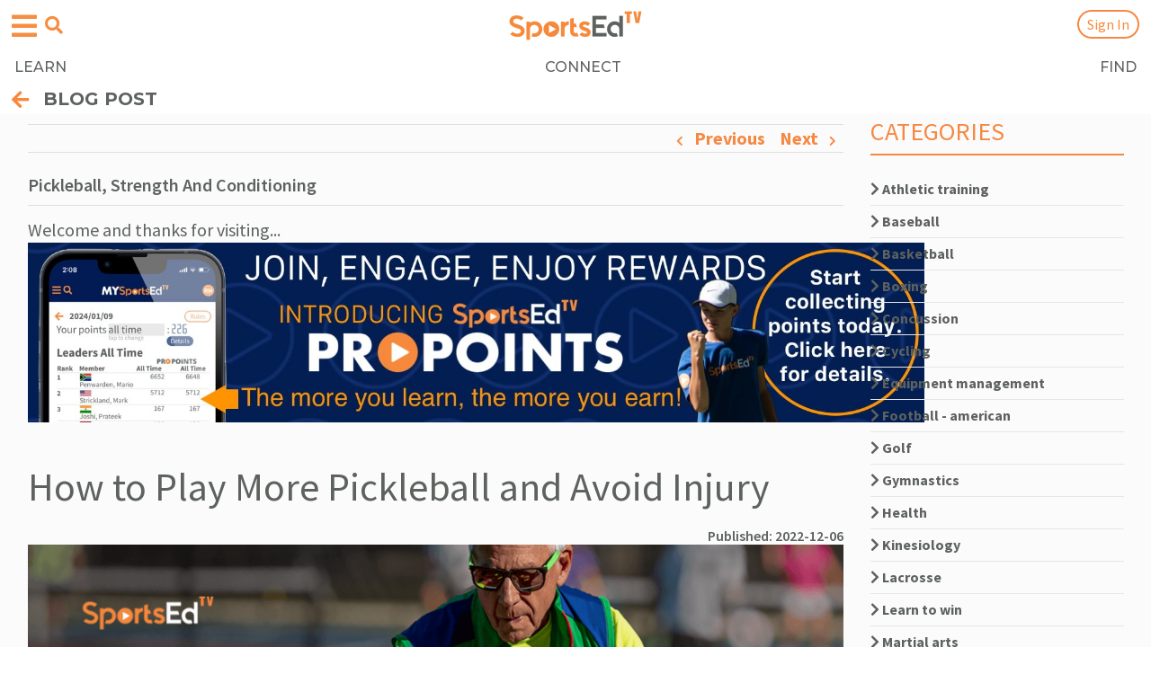

--- FILE ---
content_type: text/html; charset=UTF-8
request_url: https://sportsedtv.com/blog/how-to-play-more-pickleball-and-avoid-injury
body_size: 50139
content:
<!DOCTYPE html>


<link href="https://fonts.googleapis.com/css2?family=Montserrat:ital,wght@0,100..900;1,100..900&display=swap" rel="stylesheet">

<!DOCTYPE html>
<html>
<head>
    <meta name="viewport" content="width=device-width, initial-scale=1.0">
        
    <link rel="shortcut icon" type="image/png" href="/favicon.png"/>
    <link rel="shortcut icon" type="image/png" href="https://sportsedtv.com/favicon.png"/>
            <title>How to Play More Pickleball and Avoid Injury | SportsEdTV</title>
        <meta name="description" content="We discuss exercises you can include for your lower body that will mitigate the risk of injury and improve athletic performance">
    
    <link rel="canonical" href="https://sportsedtv.com/blog/how-to-play-more-pickleball-and-avoid-injury"/>
    
    <meta name="csrf-token" content="n79L083TcPRKPB3WWBtt3KEVgFqvwjJp2ei4Vulg">
    
    <script type="text/javascript">
        const baseUrl = 'sportsedtv.com';
        const serverUrl = "https://sportsedtv.com";
    </script>

    

    
    <!-- setting up for PWA -->
    <link rel="manifest" href="/manifest.webmanifest" crossorigin="use-credentials">

    <!-- thanks, Apple -->
    <link rel="apple-touch-icon" href="/touch-icon-iphone.png">
    <link rel="apple-touch-icon" sizes="152x152" href="/touch-icon-ipad.png">
    <link rel="apple-touch-icon" sizes="167x167" href="/touch-icon-iphone-retina.png">
    <link rel="apple-touch-icon" sizes="180x180" href="/touch-icon-ipad-retina.png">
    
    <link rel="stylesheet" type="text/css" href="https://sportsedtv.com/css/bootstrap.min.css?v=2.1">
    <link rel="stylesheet" type="text/css" href="https://sportsedtv.com/css/bootstrap-grid.min.css?v=2.1">
    <link rel="stylesheet" type="text/css" href="https://sportsedtv.com/css/bootstrap-reboot.min.css?v=2.1">
    <link rel="stylesheet" type="text/css" href="https://sportsedtv.com/css/bootstrap-select.min.css">

    
    <link rel="stylesheet" href="https://use.fontawesome.com/releases/v5.0.13/css/all.css"
          integrity="sha384-DNOHZ68U8hZfKXOrtjWvjxusGo9WQnrNx2sqG0tfsghAvtVlRW3tvkXWZh58N9jp" crossorigin="anonymous">

    <!-- owl.carousel.css -->
    <link rel="stylesheet" type="text/css" href="https://sportsedtv.com/css/owl.carousel.min.css?v=2.1">
    <link rel="stylesheet" type="text/css" href="https://sportsedtv.com/css/owl.theme.default.min.css?v=2.1">

    <link rel="stylesheet" type="text/css" href="https://sportsedtv.com/css/main.css?v=2.2">
    <link rel="stylesheet" type="text/css" href="https://sportsedtv.com/css/responsive-desktops.css">
    <link rel="stylesheet" type="text/css" href="https://sportsedtv.com/css/responsive-tablets.css">
    <link rel="stylesheet" type="text/css" href="https://sportsedtv.com/css/responsive-mobile.css">

    <!-- main javascript -->

    <script src="https://ajax.googleapis.com/ajax/libs/jquery/3.3.1/jquery.min.js"></script>
    <script defer src="https://cdnjs.cloudflare.com/ajax/libs/Sortable/1.10.0/Sortable.js"></script>
    <script src="https://sportsedtv.com/js/bootstrap.bundle.min.js?v=2.1"></script>
    <script src="https://sportsedtv.com/js/formValidator.js"></script>
    <script src="https://sportsedtv.com/js/main.js?v=2.1"></script>
    <script src="https://sportsedtv.com/js/bootstrap-select.min.js"></script>

    <script defer src="https://sportsedtv.com/js/quiz.js"></script>

    
    <script src="https://cmp.osano.com/UVq8XeWez0/678d2129-b6fd-4283-bcc8-ea5446e9e861/osano.js"></script>
        <style>
            .osano-cm-widget{display: none;}   
        </style>

    <script type="application/ld+json">
{
    "@context": "https://schema.org",
    "@type": "Organization",
    "name": "SportsEdTV",
    "url": "https://sportsedtv.com/",
    "logo": "https://sportsedtv.com/img/logo.png",
    "sameAs": [
    "https://www.facebook.com/SportsEdTV/",
    "https://twitter.com/SportsEdTV",
    "https://www.instagram.com/sportsedtv/",
    "https://www.youtube.com/channel/UCIcL84F-LMlm_janvqc2d6Q",
    "https://www.linkedin.com/company/sportsedtv/"
    ]
}
</script>
<script type="application/ld+json">
{
    "@context": "https://schema.org/",
    "@type": "WebSite",
    "name": "SportsEdTV",
    "url": "https://sportsedtv.com/",
    "potentialAction": {
    "@type": "SearchAction",
    "target": "https://sportsedtv.com/search?search={search_term_string}",
    "query-input": "required name=search_term_string"
    }
}
</script>
    <!-- ADS V2.5 -->
    <script>
        var googletag = googletag || {};
        googletag.cmd = googletag.cmd || [];

        googletag.cmd.push(function() {
            googletag.pubads().setTargeting('Page-Type', ['single']);
            googletag.pubads().setTargeting('Post-Type', ['post']);
            googletag.pubads().setTargeting('Category', ['sport', 'education']);
        })
    </script>

    
    <!-- Google Tag Manager -->
<script>(function(w,d,s,l,i){w[l]=w[l]||[];w[l].push({'gtm.start':
new Date().getTime(),event:'gtm.js'});var f=d.getElementsByTagName(s)[0],
j=d.createElement(s),dl=l!='dataLayer'?'&l='+l:'';j.async=true;j.src=
'https://www.googletagmanager.com/gtm.js?id='+i+dl;f.parentNode.insertBefore(j,f);
})(window,document,'script','dataLayer','GTM-5JZ93WD');</script>
<!-- End Google Tag Manager -->

<!-- Google site verification -->
<meta name="google-site-verification" content="JL2Vih58A7H9eF3lO9Kin5kU-npLdGvu3wRy0q2f3m0" />

<!-- Global site tag (gtag.js) - Google Analytics -->
<script async src="https://www.googletagmanager.com/gtag/js?id=UA-122955262-1"></script>
<script>
    window.dataLayer = window.dataLayer || [];

    function gtag() {
        dataLayer.push(arguments);
    }

    gtag('js', new Date());

    gtag('config', 'UA-122955262-1');
</script>

<!-- Global site tag (gtag.js) - Google Ads: 785559978 -->
<script async src="https://www.googletagmanager.com/gtag/js?id=AW-785559978">
</script>
<script>
    window.dataLayer = window.dataLayer || [];

    function gtag() {
        dataLayer.push(arguments);
    }

    gtag('js', new Date());
    gtag('config', 'AW-785559978');
</script>



<script src="https://sportsedtv.com/js/riveted.min.js"></script>
<script>
    riveted.init({
        reportInterval: 10,   // Default: 5
        idleTimeout: 20,      // Default: 30
        nonInteraction: true  // Default: true
    });
</script>



<!-- facebook meta  -->
<meta name="facebook-domain-verification" content="66i8gpr0fl077jh85sakjrenpy5l1o" />



<meta name="twitter:card" content="summary"/>
<meta name="twitter:title" content="How to Play More Pickleball and Avoid Injury | SportsEdTV"/>
<meta name="twitter:description" content="We discuss exercises you can include for your lower body that will mitigate the risk of injury and improve athletic performance"/>

<meta name="twitter:image" content="https://sportsedtv.com/img/blog/how-to-play-more-pickleball-and-avoid-injury_1638fcc54dfe82.png_.jpg"/>


<meta name="p:domain_verify" content="9caa6659221e5c48a1afac05c6334482"/>




<meta property="og:url" content="https://sportsedtv.com/blog/how-to-play-more-pickleball-and-avoid-injury"/>

    <meta property="og:title" content="How to Play More Pickleball and Avoid Injury | SportsEdTV"/>
    <meta property="og:description" content="We discuss exercises you can include for your lower body that will mitigate the risk of injury and improve athletic performance"/>


<!-- og:image (based on $seoImage) must be set correctly for socal media previews to be correct -->
    <meta property="og:image" content="https://sportsedtv.com/img/blog/how-to-play-more-pickleball-and-avoid-injury_1638fcc54dfe82.png_.jpg"/>
<meta property="og:type" content="website"/>
<meta property="og:site_name" content="SportsEdTV"/>

     
    

    
    
    <script src="https://cdn.jsdelivr.net/npm/vue@2.5.13/dist/vue.min.js"></script>
    <script src="https://cdnjs.cloudflare.com/ajax/libs/axios/0.19.0/axios.js"></script>
    <script src="https://cdn.jsdelivr.net/npm/vue-scrollto"></script>
    <script type="text/javascript" language="javascript">
        $.ajaxSetup({
            headers: {
                'X-CSRF-TOKEN': $('meta[name="csrf-token"]').attr('content')
            }
        });

        axios.defaults.headers.common['X-CSRF-TOKEN'] = $('meta[name="csrf-token"]').attr('content');

        Vue.options.delimiters = ["<%", "%>"];
    </script>

    
    <script>(function(d){var s = d.createElement("script");s.setAttribute("data-account", "YAecKC4j6v");s.setAttribute("src", "https://cdn.userway.org/widget.js");(d.body || d.head).appendChild(s);})(document)</script><noscript>Please ensure Javascript is enabled for purposes of <a href="https://userway.org">website accessibility</a></noscript>

    
        
    <!-- needed because default behavior does not work in iOS.  Thanks, Apple. -->
    <style>
        input[type = 'search']::-webkit-search-cancel-button {
            -webkit-appearance: none;
            background-image: url('/img/cancel15.png');
            height: 15px;
            width: 15px;
        }
    </style>

</head>

<body style="background-color:white">
    <!-- Google Tag Manager (noscript) -->
    
    <noscript><iframe src="https://www.googletagmanager.com/ns.html?id=GTM-5JZ93WD"
                  height="0" width="0" style="display:none;visibility:hidden"></iframe></noscript>
    <!-- End Google Tag Manager (noscript) -->

    
    <header>
        

                
                                    <div class="container main-navbar" style="background-color:white!important">
                                <nav class="navbar navbar-expand-lg navbar-light main-nav align-items-center">
                                <!-- navbar-brand-img scales logo size -->
                <a class="navbar-brand navbar-brand-img" href="https://sportsedtv.com"
                   style="margin-top:-3px;z-index:9999">
                    <img src="https://sportsedtv.com/img/LOGO-new.png" style="max-width:150px" alt="Current world logo">
                </a>

                
                    <!-- hamburger menu button -->
                    <button class="navbar-toggler navbar-toggler-ham" id="navbar-toggler" type="button" data-toggle="collapse" data-target="#hamburgerMenu" aria-controls="hamburgerMenu" aria-expanded="false" aria-label="Open hamburger menu">
                        <span class="navbar-toggler-icon" style="color:#F68D42">
                            <i class="fas fa-bars"></i>
                        </span>
                    </button>
                    <!-- search button -->
                    <button class="navbar-toggler navbar-toggler-search" id="navbar-search" type="button" data-toggle="collapse" data-target="#searchMenu" aria-controls="searchMenu" aria-expanded="false" aria-label="Open search menu">
                        <span class="navbar-toggler-search" style="color:#F68D42;border:none;padding;none">
                            <i class="fas fa-search"></i>
                        </span>
                    </button>

                    <!-- hamburger menu -->
                    <div class="collapse navbar-collapse hamburger" id="hamburgerMenu">

                        <div class="dropdown-search-box" style="padding-top:20px">
                            <form action="https://sportsedtv.com/search" method="get" class="form-inline my-2 my-lg-0 header-seatrch-form dropdown-search">
                                <div class="d-flex align-items-center header-form-warp-m">
                                    <input id="searchInput" class="form-control mr-sm-2 search-form-control" style="border-radius:25px"
                                           type="search" name="search" placeholder="Video/Blog search"
                                       aria-label="Search">
                                    <button class="btn btn-outline-success header-search-button my-2 my-sm-0" style="display: none" type="submit">
                                        <i class="fas fa-search"></i>
                                    </button>
                                </div>
                            </form>
                        </div>

                        <div style="width:100%;background-color:white">
                        <button style="background:none;border:none" onclick="hamburgerClose()">
                            <span class="orange-mobile-header-arrow">
                                <br>
                                <i class="fas fa-arrow-left pr-3" style="color:#F68D42;margin-left:13px"></i>
                                <span style="font-size:20px;color:#666666;margin-left:-15px">
                                    EXPLORE
                                </span>
                            </span>
                        </button>
                        </div>

                        <ul class="navbar-nav ml-auto mob pt-3"
                            style="background-color:white;height:210px !important">    <!-- small hamburger menu hack for v2.0 -->
                            <li class="nav-item" style="margin-left:28px">
                                <a class="nav-link" style="font-size:20px" href="https://sportsedtv.com/coaches/all-coaches">Our Coaches</a>
                            </li>
                            <li class="nav-item" style="margin-left:28px">
                                <a class="nav-link" style="font-size:20px" href="https://sportsedtv.com/champion-athletes/all-ca">Our Champion Athletes</a>
                            </li>
                            <li class="nav-item" style="margin-left:28px">
                                <a class="nav-link" style="font-size:20px" href="https://sportsedtv.com/all-about" >About SportsEdTV</a>
                            </li>
                            
                        </ul>

                        <div class="copyright copyright-v" style="">
                            <div class="container" style="margin-top:-50px"> 
                                <div class="row">
                                    <p>
                                        © 2026 SportsEdTV | All Rights Reserved
                                    </p>
                                </div>
                            </div>
                        </div>

                    </div>

                    <!-- search menu -->
                    <div class="collapse navbar-collapse search" id="searchMenu" style="margin-top:20px;margin-bottom:-10px;color:white
                                                    ;padding-bottom:10px
                                                ">

                        <div class="dropdown-search-box">
                            <form action="https://sportsedtv.com/search" method="get" class="form-inline my-2 my-lg-0 header-seatrch-form dropdown-search">
                                <div class="d-flex align-items-center header-form-warp-m">
                                    <input id="searchInput" class="form-control mr-sm-2 search-form-control"
                                           type="search" name="search" placeholder="Video/Blog search" style="border-radius:25px" 
                                       aria-label="Search">
                                    <button class="btn btn-outline-success header-search-button my-2 my-sm-0" style="display: none" type="submit">
                                        <i class="fas fa-search"></i>
                                    </button>
                                </div>
                            </form>
                        </div>

                    </div>
        
                    
                             <!-- not all pages have sub navigation -->

                        <link rel="preconnect" href="https://fonts.googleapis.com">
                        <link rel="preconnect" href="https://fonts.gstatic.com" crossorigin>
                        <link href="https://fonts.googleapis.com/css2?family=Montserrat:ital,wght@0,100..900;1,100..900&display=swap" rel="stylesheet">

                        <div class="sub-nav" style="background-color:white">
                            <nav style="background-color:white;width:100%;
                                        font-family: Montserrat;
                                        font-weight:500">                                   <!-- sub-nav will collapse when hamburger is tapped -->
                                <ul class="collapse show" id="navbarSupportedContent">
                                    <li class="nav-item" id="learn">
                                        <a class="nav-link" href="https://sportsedtv.com/w-learn">LEARN</a>
                                    </li>
                                    <li class="nav-item" id="connect">
                                                                                    <a class="nav-link" href="https://sportsedtv.com/w-connect">CONNECT</a>
                                                                            </li>
                                    <li class="nav-item" id="find">
                                                                                <a class="nav-link" href="https://sportsedtv.com/discover">FIND</a>
                                                                            </li>
                                </ul>
                            </nav>
                        </div>

                    
                  <!-- $modalHead != 't' -->

                <!-- only for blog pages ??? -->
                <ul class="navbar-nav ml-auto align-items-center" id="user-menu">
                                            <li class="nav-item mobile-hide">
                            <a class="nav-link text-orange" href="https://sportsedtv.com/new-candidate">Join</a>
                        </li>
                    
<!--
                    <li class="nav-item active d-flex align-items-center ml-1 header-search">
                        <span class="text-orange mobile-hide"> | </span> <span class="nav-link  ml-1"><i class="fas fa-search"></i></span>
                    </li>
-->

                      <!-- Auth::user() -->

                                          <!-- no sign-in button when modal head -->
                                              <!-- or if logged in                   -->
                           <li class="nav-item ml-1" id="sign-in-modal-trigger"
                                 style="position:relative;right:-50px"
                                                                >
                                <a class="nav-link modal-link orange-button" style="margin-top:-2px"
                                    data-toggle="modal" data-target="#Modal" href="/login">
                                    Sign In
                                </a>
                            </li>
                                            
                                            <!-- make back arrow and title sticky and non-collapsable, adjust for world type -->
                        <div class="category-back">
                            <a class="gb-title d-flex align-items-center" href="#" onclick="return goBack(event)"
                                                                    style="position:absolute;top:89px;left:0px;width:110%;background-color:white">
                                                                        
                                                                    <span style="margin-top:8px;margin-left:13px">
                                        <i class="fas fa-arrow-left"></i>
                                        <span style="position:relative;top:-2px;left:-5px">
                                            BLOG POST        <!-- sticky back label defined in includer -->
                                        </span>
                                    </span>
                                                                        
                                              <!-- no action other than "back" if modal -->
                                                                                                </a>
                        </div> 
                        
                        <script>
                            /* when /feed is not regenerated */
                            function refreshProPoints() {

                            }
                                            
                            function goBack(e) {                                <!-- hack for v2.0 -->
                                /* Redirect external references to sport or blog category page       */
                                /* extRef, extSport, extBlogCat set in video.blade, blog/show.blade, */
                                /*                                     trainer.blade, userpage.blade,*/
                                /*                                     directory/show.blade          */
                                if(typeof extRef !== "undefined") {
                                    if(extRef == "allCoaches") {
                                        window.location.href = "https://sportsedtv.com" + "/feed";
                                    }
                                    else if(extRef == "athlete") {
                                        window.location.href = "https://sportsedtv.com" + "/feed";        // will show login if not logged in
                                    }
                                    else if(extRef == "blog") {
                                        if(extBlogCat.includes("SportsEdTV-"))
                                            window.location.href = "https://sportsedtv.com" + "/feed";    // tutorials always back to feed page
                                        else window.location.href = "https://sportsedtv.com" + "/blog/category/" + extBlogCat;
                                    }
                                    else if(extRef == "discover") {
                                        window.location.href = "https://sportsedtv.com" + "/discover";
                                    }
                                    else if(extRef == "playlistEXT") {      // logged in, external link
                                        window.location.href = "https://sportsedtv.com" + "/feed";
                                    }
                                    else if(extRef == "playlistNL") {       // not logged in
                                        window.location.href = "https://sportsedtv.com" + "/login";
                                    }
                                    else if(extRef == "product") {
                                        window.location.href = "https://sportsedtv.com" + "/discover/search?sType=p";
                                    }
                                    else if(extRef == "profile") {
                                        window.location.href = "https://sportsedtv.com" + "/feed";
                                    }
                                    else if(extRef == "share") {
                                        window.location.href = "https://sportsedtv.com" + "/feed";
                                    }
                                    else if(extRef == "trainer") {
                                        window.location.href = "https://sportsedtv.com" + "/coaches/all-coaches";
                                    }
                                    else if(extRef == "video") {
                                        window.location.href = "https://sportsedtv.com" + "/sport/" + extVideoCat + "-instructional-videos";
                                    }
                                    else {
                                        /* window.history.back AFTER Ajax completes */
                                        //refreshProPoints();
                                        window.history.back();  // because it doesn't work (yet)
                                    }
                                }

                                /* Perform correct navigation for video - this is a huge kludge.          */
                                /* Filters are combined correctly during selection, which enables this.   */
                                /* Some filters don't show any special commentary at the top of           */
                                /* their pages - the UX impact is that the back arrow has to be hit twice */
                                /* if any of those is the only filter (to go past the extra page).        */
                                /* CHANGING ANY VIDEO FILE NAMING CONVENTIONS WILL LIKELY BREAK THIS      */
                                /* CHANGING ANY FILTER     NAMING CONVENTIONS WILL LIKELY BREAK THIS      */
                                else if (window.location.href.includes("t-videos")) {           //only applies to sport video pages
                                    if (!(window.location.href.includes("/tips")))  {
                                        topic = $("#topic a:first").text().trim();
                                        age   = $("#age   a:first").text().trim();
                                        level = $("#level a:first").text().trim();
                                        if ((topic != "") && (topic != "All topics")) {         //sport video page, filtered
                                            topic = topic.toLowerCase();
                                            window.location.href = $("#topic div a:contains("+topic+")").attr("href");
                                        }
                                        else if ((age != "") && (age != "Age Group")) {         //sport video page, filtered
                                            age = age.toLowerCase();
                                            window.location.href = $("#age div a:contains("+age+")").attr("href");
                                        }
                                        else if ((level != "") && (level != "Athlete Level")) { //sport video page, filtered
                                            //level = level.toLowerCase();  NO - THIS ONE IS UPPER CASE
                                            window.location.href = $("#level div a:contains("+level+")").attr("href");
                                        }
                                        else if (window.location.href.includes("/all-instr")) { //main page
                                            window.location.href = "/feed";
                                        }
                                        else if (window.location.href.includes("t-videos/")) {  //sport page, unfiltered
                                            window.location.href = window.location.href.substring(0, window.location.href.indexOf("-videos")+7);
                                        }
                                        else {                                                  //sport video page, unfiltered
                                            window.location.href = window.location.href.substring(0, window.location.href.indexOf("/sport/")+7) + "all-instructional-videos";
                                        }
                                    }
                                    else if (window.location.href.includes("/tips")) {          //sport page, filtered
                                        window.location.href = window.location.href.substring(0, window.location.href.indexOf("-videos")+7);
                                    }
                                }
                                
                                else if (window.location.href.includes("/chatPost")) {          //dashboard, not user
                                    window.history.back();                                }
                                else if (window.location.href.includes("/chat")) {              //return to chat parent page
                                    window.location.href = window.location.href.replace("/chat", '');
                                }
                                else if (window.location.href.includes("/groups") &&
                                        !window.location.href.includes("/groups/")) {           //avoid 'leave group' page litter
                                    window.location.href = "/feed";
                                 }
                                else if (window.location.href.includes("/groups/")) {           //avoid duplicate pages from 'invite members'
                                    window.location.href = "/groups";
                                }
                                else if (window.location.href.includes("/sell-product/")) {     //GOLD sellsheet
                                    $.ajax({
                                        url: "/getSB",
                                        method: 'GET',
                                    }).done(function (response) {
                                        // we will only force this path once if join/buy or login/buy
                                        if(response) {
                                            // turn off the 'signANDbuy' flag to indicate end of workflow
                                            $.ajax({
                                                url: "/setSB/0",
                                                method: 'GET',
                                            }).done(function (sb) {
                                                window.location.href = "https://sportsedtv.com/w-learn";
                                            });
                                        }
                                        else window.history.back();
                                    });
                                }
                                else if (window.location.href.includes("/w-learn")) {           //more hell from above...
                                    window.location.href = "/feed";
                                }
                                else {
                                    /* window.history.back AFTER Ajax completes */
                                    //refreshProPoints();
                                    window.history.back();  // because it doesn't work (yet)
                                }
                                return false;                                   <!-- must include this! -->
                            }
                        </script>
                     <!-- sticky back -->

                </ul>

                
                <form action="https://sportsedtv.com/search" method="get" class="form-inline my-2 my-lg-0 header-seatrch-form">
                    <div class="d-flex align-items-center">
                        <input class="form-control mr-sm-2" type="search" name="search" placeholder="Search"
                               aria-label="Search">
                        <button class="btn btn-outline-success header-search-button my-2 my-sm-0" type="submit"><i
                                    class="fas fa-search"></i>
                        </button>
                    </div>
                </form>

                <!-- Playlists part -->
                                        <ul class="mt-4 side-pl-menu-2" style="display:none;">
                                                            
                                                            
                                <form class="mb-3 dropdown-form-menu d-flex remove-form" action="">
                                    <input class="playlist-name-menu" type="text" placeholder="enter name" maxlength="25">
                                    <select id="into-folder" style=&quot;display: none&quot;>
                                        <option selected>(no folder)</option>
                                                                            </select>
                                    <button class="dropdown-form-button new-playlist-trigger-menu" type="submit">
                                        Create
                                    </button>
                                </form>
                                <form class="mb-3 dropdown-form-menu-2 d-flex remove-form" action="">
                                    <input class="folder-name-menu" type="text" placeholder="enter folder name" maxlength="25">

                                    <button class="dropdown-form-button new-folder-trigger-menu" type="submit">
                                        Create folder
                                    </button>
                                </form>
                                <div class="waiting-message-pl" style="display: none">
                                    <p>Creating new playlist, please wait</p>
                                    <div class="d-flex justify-content-center">
                                        <div class="spinner-border" role="status">
                                            <span class="sr-only">Loading...</span>
                                        </div>
                                    </div>
                                </div>
                            <script>
                                $(document).on("click", ".folder-expand", function (e) {
                                    e.preventDefault()
                                    const dis = this;
                                    const classNameE = 'expaned'
                                    let expanded = $(dis).hasClass(classNameE);
                                    $(dis).toggleClass(classNameE)
                                    $(dis).parent().children('ul').toggle()
                                })
                                var playlist = [];
                                var PLfolder = []
                                $('#cratePlaylist-menu').on('click', function (e) {
                                    e.stopPropagation();
                                    $('#cratePlaylist-menu').addClass("remove-form");
                                    $('#cratePlaylist-folder').addClass("remove-form");
                                    $('.dropdown-form-menu').removeClass("remove-form");
                                });
                                $('.new-playlist-trigger-menu').click(function (e) {
                                    e.preventDefault();
                                    const playlistName = $('.playlist-name-menu').val();
                                    $('.playlist-name').val('')
                                    if (playlistName) {
                                        $('.waiting-message-pl').show();
                                        const data = { name: playlistName, folder: ($('#into-folder') ? $('#into-folder').val() : null) };
                                        //console.log(data)
                                        $.ajax({
                                            url: '/new-playlist',
                                            data: data,
                                            method: "POST",
                                        }).done(function (response) {
                                            response.playlist_items = [];
                                            playlist.unshift(response);
                                            if(typeof renderPlaylist !== 'undefined' && typeof renderPlaylist === 'function') {
                                                renderPlaylist(playlist)
                                            } else {
                                                renderPlaylist1(playlist)
                                            }
                                            $('.waiting-message-pl').hide();
                                        });
                                    }
                                    $('#cratePlaylist-menu').removeClass("remove-form");
                                    $('#cratePlaylist-folder').removeClass("remove-form");
                                    $('.dropdown-form-menu').addClass("remove-form");
                                    $('.playlist-name-menu').val('');
                                });
                                $('#cratePlaylist-folder').on('click', function (e) {
                                                                    });
                                $('.new-folder-trigger-menu').click(function (e) {
                                    e.preventDefault();
                                    const folderName = $('.folder-name-menu').val();
                                    if (folderName) {
                                        $('.waiting-message-pl').show();
                                        const data = {
                                            hierarchy_order: PLfolder.length,
                                            name: folderName,
                                        };
                                        $.ajax({
                                            url: '/new-folder',
                                            method: "POST",
                                            data: data,
                                        }).done(function (response) {
                                            $('.waiting-message-pl').hide();
                                            PLfolder.unshift(response)
                                            if(typeof renderPlaylist !== 'undefined' && typeof renderPlaylist === 'function') {
                                                renderPlaylist(playlist)
                                            } else {
                                                renderPlaylist1(playlist)
                                            }
                                            $('#into-folder').append($('<option>').val(response.id).text(response.name)).show()
                                        });
                                    }
                                    $('#cratePlaylist-menu').removeClass("remove-form");
                                    $('#cratePlaylist-folder').removeClass("remove-form");
                                    $('.dropdown-form-menu').addClass("remove-form");
                                    $('.dropdown-form-menu-2').addClass("remove-form");
                                    $('.folder-name-menu').val('');
                                });
                                const renderPlaylist1 = function (pl) {
                                    $('.playlist-holder').html('');
                                    $('.side-pl').html('');
                                    $('.side-pl-menu').html('');
                                    PLfolder.forEach(function (folder) {
                                        $('.side-pl-menu').append('<li class="mb-1 list-name empty" id="f' + folder.id + '">\n' +
                                            '<a href="#" class="d-flex justify-content-between folder-expand" data-folder="' + folder.id  +'">\n' +
                                            '<span class="font-weight-bold"><i class="fas fa-chevron-right"></i> ' + folder.name + '</span>\n' +
                                            '\t\t\t\t\t</a>\n' +
                                            '\t\t\t\t\t<ul class="folder-expand-list" data-folder="u' + folder.id +'" style="display: none"></ul>' +
                                            '\t\t\t\t\t</li>'
                                        );
                                    })
                                    pl.forEach(function (list) {
                                        var checked = '';
                                        if(list.parent!==null && $('#f'+ list.parent).hasClass('empty')) {
                                            $('#f'+ list.parent).removeClass('empty')
                                        }
                                                                                $('.playlist-holder').append('<a onclick="hack(event, this)" data-plid="' + list.id + '" class="dropdown-item" href="#">' + checked + '<span class="ml-4"> ' + list.name + '</span></a>')
                                                                            });
                                };
                            </script>
                        </ul>
                    
            </nav>
        </div>

    </header>

      <!-- worldType == DISCOVER -->
            <!-- Modal -->
            <div class="modal fade login-modal" id="Modal" tabindex="-1" role="dialog" aria-labelledby="exampleModalLabel"
                 aria-hidden="true">
                <div class="modal-dialog" role="document">
                    <div class="modal-content px-md-5">
                        <div class="exit-modal">
                            <span class="popup-x"><i class="fas fa-times"></i></span>
                        </div>
                        <div class="modal-header">
                            <h2 class="modal-title text-center" id="ModalLabel">LOG IN</h2>
                        </div>

                        
                        <div class="modal-body py-lg-4 py-md-2">
                            
                            <form class="login-form" action="https://sportsedtv.com/login" method="post">
                                <input type="hidden" name="_token" value="n79L083TcPRKPB3WWBtt3KEVgFqvwjJp2ei4Vulg" autocomplete="off">
                                <div class="form-group">
                                    <label for="email">Email address</label>
                                    <input type="text" class="loginemail" name="email">
                                </div>
                                <div class="form-group">
                                    <label for="Password">Password</label>
                                    <input type="password" class="modal-text loginpwd" name="password" autocomplete="off">
                                </div>
                                <br>
                                <div class="form-group loginerror" style="display: none">Your credentials didn't match our
                                    records, please check email and password and try again
                                </div>
                                <div class="form-group expired" style="display: none">Your subscription has expired.  You will be logged in with free user privilges.
                                </div>
                                <div class="form-group loginloadingmsg" style="display: none">Checking our records</div>
                                <div class="form-group loginsuccess" style="display: none">Successfully logged in!
                                    Redirecting.
                                </div>
                                <div class="form-group" style="margin-top:-10px;margin-bottom:30px">
                                    <button class="custom-button login-axaj-trigger w-100" type="submit">SIGN IN</button>
                                </div>
                                <div class="form-group sessionerror" style="display: none">Something went wrong. Please log in again.
                                </div>
                                <div class="form-group">
                                    <a href="https://sportsedtv.com/reset-password">
                                        <div class="custom-button w-100">
                                            Forgot your password?
                                        </div>
                                    </a>
                                </div>
                            </form>
                        </div>

                        <div class="modal-footer pt-lg-4 pb-md-4" style="margin-top:-20px">
                            <div class="row justify-content-center w-100">

                                
                                
                                
                                
                                <div class="col-6 d-flex p-0 justify-content-start mx-0 align-items-center">
                                    <p class="mb-md-0 p-0">
                                        Don't have an account?
                                    </p>
                                </div>
                                <div class="col-6 mx-0">
                                    <div class="form-group m-0">
                                        <button class="form-control orange-button" type="submit">
                                            <a href="https://sportsedtv.com/new-candidate">
                                                SIGN UP
                                            </a>
                                        </button>
                                    </div>
                                </div>
                            </div>
                        </div>
                    </div>
                </div>
                
         <!-- Auth::user() -->
        </div>

                    <script>
                $('.login-axaj-trigger').click(function (e) {
                    e.preventDefault();

                    $('.loginerror').hide();
                    $('.loginloadingmsg').show();

                    /* pre-login validates user/password and gets subscription type */
                    /* response[0] = user valid?                                    */
                    /* response[1] = subscription type                              */
                    /*                  0-free, 1-paid, 2-lifetime, 3-DISCOVER      */
                    /* response[2] = subscription valid (false --> expired)         */
                    $.ajax({
                        url: "/pre-login",
                        method: 'POST',
                        data: {email: $('.loginemail').val(), password: $('.loginpwd').val()}
                    }).done(function (response) {
                        $('.loginloadingmsg').hide();

                        if (response[0] === 'false') {
                            $('.loginerror').show();                /* invalid user credentials          */
                        }
                        else if(response[0] == "gfb") {             /* grandfather Google and FB users   */
                            alert("Thank you for being a member of SportsEdTV.\nPlease click 'Forgot Your Password' to use our new site.\nIn recognition of your support, you will receive a complimentary FREE lifetime membership.");
                        }
                        else {
                            if(response[2] == true)                 /* grandfather users prior to 3/1/22 */
                                alert("Thank you for being a member of SportsEdTV.\nIn recognition of your support, you have received a complimentary FREE lifetime membership.");
                            else if(response[1] == 0 &&
                               response[3] == true) {
                                $('.expired').show();               /* expired subscription --> "free"   */
                            }

                            $('.loginsuccess').show();
                            $('.login-axaj-trigger').attr("disabled", "disabled");
                            $('.login-form').submit();
                        }
                    });
                })

                $('.popup-x').click(function () {
                    $('#Modal').modal('hide');
                    $('body').removeClass('modal-active');          /* must do this to reactivate scrolling */
                })
            </script>
     <!-- Auth:user -->

    <script>
        // Related to search functionality
        $(document).on("click", ".modal-link", function (e) {
            if($("body").hasClass( "modal-open" )){
                $("body").addClass('modal-active');
            } else{
                $("body").removeClass('modal-active');
            }
        });
      
        let searchHeader = document.querySelector('.header-seatrch-form');
        let searchIcon = document.querySelector('.fa-search');
        let navbarMainHeader = document.getElementById('navbarSupportedContent');

        if(typeof(navbarMainHeader) !== "object") {
        document.body.addEventListener('click', (e)=>{
            if(e.target !== searchHeader && !searchHeader.contains(e.target) && e.target !== searchIcon){
                searchHeader.style.display = 'none'
            }

            if(e.target !== navbarMainHeader && !navbarMainHeader.contains(e.target)){
                $('.navbar-collapse').collapse('hide');                             /* hide hamburger?    */
                /* any non-anchor removes this menu - fix someday */
                if($(e.target).attr("id") != "mib") {                               /* member info button */
                    $(".user-name-warp-m").css("background-color", "#F68D42");      /* reset user button  */
                }
            }
        });
        }

        /* navigation shortcuts from header */
        $(".navbar-brand-img").click(function(e){
            e.preventDefault();
            e.stopPropagation();
                            window.location.href = "/";
                    });

        function hamburgerClose() {
            $(".navbar-toggler-ham").trigger("click");
        }

        var cfMenu = $("#categoryFiltersContent");          /* global - used in category.blade */
        $(document).ready(function() {

            //hide error panels
            $(".pxable").hide();

            if("f" == 'f') {
                //hide hamburger menu - thanks, bootstrap...
                var hMenu = $("#hamburgerMenu");
                hMenu[0].style.setProperty('display', 'none', 'important');

                //hide hamburger menu - thanks, bootstrap...
                var sMenu = $("#searchMenu");
                sMenu[0].style.setProperty('display', 'none', 'important');
            }

            //hide filter menu - thanks, bootstrap...
            
            //stop propagation on menu selections to avoid going through the "FEED" page
            function handleClick(ev) {
                ev.stopPropagation();
            }
            window.onload = function() {
                var links = document.getElementsByName('ms');   /* menu selection */

                //attaches the event handler to all menu entries
                Array.prototype.forEach.call(links, function(elem) {
                    elem.onclick = handleClick;
                });
            }
                       
            /* manage hamburger icon color and hamburger menu visibility */
            $(".navbar-toggler-ham").click(function(e) {
                e.stopPropagation();                            /* just the hamburger */
                if($(".fa-bars").css("color") == "rgb(211, 211, 211)"){  /* it's grey */
                    $(".fa-bars").css("color", "#F68D42");      /* make it orange */
                    $(".navbar-toggler-search .fa-search").css("color", "#F68D42");
                    $(".navbar-toggler-search").removeAttr("disabled");
                    $(".sub-nav").show();
                    $(".category-back").show();
                    $("#ppRules").show();
                                            $("#sign-in-modal-trigger").show();
                                        hMenu[0].style.setProperty('display', 'none', 'important');
                } else {
                    $(".fa-bars").css("color", "lightgray");    /* make it grey   */
                    $(".navbar-toggler-search .fa-search").css("color", "#999999");     /* turn off hamburger - differentiate from search */
                    $(".navbar-toggler-search").attr("disabled", "true");
                    $(".sub-nav").hide();
                    $(".category-back").hide();
                    $("#ppRules").hide();
                                            $("#sign-in-modal-trigger").hide();
                                        hMenu[0].style.setProperty('display', 'inline-block', 'important');
                }
            });
            
            /* manage search menu visibility */
            $(".navbar-toggler-search").click(function(e) {
                e.preventDefault();
                e.stopPropagation();
                /* disabling the search button (above) isn't working, so this... */
                if($(".navbar-toggler .fa-search").css("color") == "rgb(153, 153, 153)")
                    return false;
                if($(".navbar-toggler .fa-search").css("color") == "rgb(211, 211, 211)"){  /* it's grey   */
                    $(".navbar-toggler .fa-search").css("color", "#F68D42");
                    $(".fa-bars").css("color", "#F68D42");      /* turn on hamburger */
                    $(".navbar-toggler-ham").removeAttr("disabled");
                    $(".sub-nav").show();
                    $(".category-back").show(); 
                    $("#ppRules").show();
                                            $("#sign-in-modal-trigger").show();
                                        sMenu[0].style.setProperty('display', 'none', 'important');
                }
                else {                                                     /* it's orange */
                    $(".navbar-toggler .fa-search").css("color", "lightgray");
                    $(".fa-bars").css("color", "#999999");      /* turn off hamburger - differentiate from search */
                    $(".navbar-toggler-ham").attr("disabled", "true");
                    $(".sub-nav").hide();
                    $(".category-back").hide();                 /* hide goBack in SeTV window */
                    $("#ppRules").hide();                       /* hide pp rules button       */
                                            $("#sign-in-modal-trigger").hide();
                                        sMenu[0].style.setProperty('display', 'inline-block', 'important');
              }
            });

            /* manage filter menu visibility */
            $(".navbar-toggler-fun").click(function(e) {
                e.preventDefault();
                e.stopPropagation();
                if($(".fa-filter").css("color") == "rgb(211, 211, 211)"){  /* it's grey   */
                    cfMenu[0].style.setProperty('display', 'none', 'important');
                }
                else {                                                     /* it's orange */
                    cfMenu[0].style.setProperty('display', 'inline-block', 'important');
                }
            });

            /* manage user button color                                 */
            /* update DISCOVER status before displaying  ??done?? -ljm  */
            $(".total-notifications").click(function(e) {
                e.preventDefault();
                e.stopPropagation();
            });
            /* catch selection on user initials OR in badge circle      */
            $("#mib").parent().click(function(e) {
                if($(".user-name-warp-m").css("background-color") == "rgb(169, 169, 169)"){  /* it's grey */
                    $(".user-name-warp-m").css("background-color", "#F68D42");      /* orange */
                    $("#ppRules").show();                                           /* hide pp rules button       */
                } else {
                    $(".user-name-warp-m").css("background-color", "darkgray");     /* grey   */
                    $("#ppRules").hide();                                           /* hide pp rules button       */
                    fetchAllNotifications();
                }
            });

            $(".navbar-toggler").click(function(){
                $(".fa-filter").toggleClass("filter-orange");
                const elem = $(".filter-button");                          /* jQuery hack */

                /* manage filter icon color -- this should be a change to toggleClass?*/
                if($(".fa-filter").css("color") == "rgb(211, 211, 211)"){   /* it's grey */
                    $(".fa-filter").css("color", "#F68D42");                /* orange */
                    elem[0].style.setProperty('background', '#F68D42', 'important');
                    elem[0].style.setProperty('border', '#F68D42', 'important');
                } else {
                    $(".fa-filter").css("color", "lightgray");              /* grey   */
                    elem[0].style.setProperty('background', 'lightgray', 'important');
                    elem[0].style.setProperty('border', 'lightgray', 'important');
                }
            });

            // prevent click in user setting panel white space from forcing return
            // "back arrow" is the same as clicking the user badge
            $("#left-menu").click(function (e) {
              e.stopPropagation();
            });
            $("#left-menu").children(".category-back").click(function (e) {
              e.stopPropagation();
              $("#mib").parent().trigger("click");
            });

            // prevent click in sub-nav area from forcing return from user panel
            $(".sub-nav").click(function (e) {
                if($(".user-name-warp-m").css("background-color") == "rgb(169, 169, 169)")  /* grey ==> panel up */
                    e.stopPropagation();
            });

            $(".dropdown-search-box #searchInput").keyup(function(event) {
                var value = $(event.target).val();

                if(value.length >= 3) {
                    $(".header-search-button").css("display", "block");
                } else if (value.length < 3) {
                    $(".header-search-button").css("display", "none");
                }
            });

            // settings submenu selections
            const dropdownSettings = document.querySelectorAll(".dropdown-mobile");

            dropdownSettings.forEach(el => {

                const button = el.querySelector(".dropdown-btn-settings");
            
                button.addEventListener("click", () => {
                    // Close all
                    [...dropdownSettings].filter(x => x != el).forEach(el => el.classList.remove("is-open"));
                    // Toggle one
                    el.classList.toggle("is-open");
                });
            });
        });
    </script>
              <!-- v2.0, supports above -->

<div class="main dark-section blog-section-table-new ">
    <script>
        var active_blog_page = '1270'

    </script>
    <div class="section blog padding-top-mobile-m">


    <div class="container blog-container">
            <div class="row">
                <!-- no ad in footer position -->
                <div class="col-12 col-lg-9 pl-3">
                    <div class="pt-2">
                                                <div>
                            <div class="article-navigation d-flex justify-content-end align-items-center article-navigation-m">
                                                                        <p class="mx-2 my-0 text-600">
                                        <a href="/blog/lower-back-pain">
                                            <i class="fas fa-chevron-left mx-2"></i>
                                            <span>Previous</span>
                                        </a>
                                    </p>
                                                                                                            <p class="mx-2 my-0 text-600">
                                        <a href="/blog/throwing-old-gracefully">
                                            <span>Next</span>
                                            <i class="fas fa-chevron-right ml-2"></i>
                                        </a>
                                    </p>
                                                                </div>
                        </div>
                        
                        <h5 class="categorie-title text-600 mt-4">
                            Pickleball, Strength And Conditioning
                        </h5>
                        
                    </div>



                    <!-- show join message if not a member -->
                                            <h3>
                            <span style="font-size:20px" id="callToJoin">
                                Welcome and thanks for visiting...
                                <br>

                                                                    <a href="https://sportsedtv.com/propoints-rules" class="button">
                                        <img src="https://sportsedtv.com/img/ads_propoints/banner_propoints_JoinNow.jpeg" alt="Join Now!"
                                            style="width:110%;height:100%;padding-bottom:30px">
                                    </a>
                                                            </span>
                        </h3>
                    
                    <h1 class="my-3">How to Play More Pickleball and Avoid Injury</h1>
               
                    <div class="row justify-content-end w-100 mb-3" style="margin-bottom:-2px!important">
                        <span class="text-600">Published: 2022-12-06</span>
                    </div>
                    
                                            
                                                                        <div id="top-image" class="article-img article-img-single">
                            <img src="https://sportsedtv.com/img/blog/how-to-play-more-pickleball-and-avoid-injury_1638fcc54dfe82.png" alt="How to Play More Pickleball and Avoid Injury">
                        </div>
                                                
<!-- not now
                        
                                                                        

                        
                                                                        

                        
                                                                            <div id="bottom-image">
                                <img src="https://sportsedtv.com/img/blog/how-to-play-more-pickleball-and-avoid-injury_1638fcbc83ecdd.png" alt="How to Play More Pickleball and Avoid Injury">
                            </div>
                                                
not now -->
                                        
                    <div class="row justify-content-between align-items-center" style="margin-top:-17px">
                        <div class="d-flex pt-2">
                            <div class="average-rating">
    <div class="rating-widget-average">
        <div class="rating-stars-average">
            <ul id="average-stars">
                                    <li class="star-average selected" data-value="1">
                        <i class="fas fa-star fa-fw"></i>
                    </li>
                                    <li class="star-average selected" data-value="2">
                        <i class="fas fa-star fa-fw"></i>
                    </li>
                                    <li class="star-average selected" data-value="3">
                        <i class="fas fa-star fa-fw"></i>
                    </li>
                                    <li class="star-average selected" data-value="4">
                        <i class="fas fa-star fa-fw"></i>
                    </li>
                                    <li class="star-average selected" data-value="5">
                        <i class="fas fa-star fa-fw"></i>
                    </li>
                            </ul>
            <div class="average-success-box">
                <div class="clearfix"></div>
                <div class="text-message rating-info-average">
                    <span class="ml-1">5/5 Average rating</span>
                </div>
                <div class="clearfix"></div>
            </div>
        </div>
    </div>
</div>
                        </div>
                            <div class="btn-wrap mx-md-0 mx-auto video-d">
                        </div>
                    </div>

                    <div class="row discover-ratings" style="margin-top:-18px">
                        <section class="blog-rating-widget-top">
                            <div class="blog-rating-stars">
                                                            <span class="rate-blog-error">Please sign in to rate this blog.</span>
                                                        </div>
                        </section>
                    </div>
                    <br> <!-- space to make star picking work -->

                    <!-- upgrade message for Type 0 viewers -->
                    <!-- upgrade message for non-member viewers -->
<div class="modal fade" id="infoModal" tabindex="-1" role="dialog" aria-labelledby="infoModalLabel" aria-hidden="true">
    <div class="modal-dialog modal-dialog-centered" role="document">
        <div class="modal-content">
            <div class="modal-header">
                <h5 class="modal-title" id="infoModalLabel" style="line-height:105%">
                    To see this video, you must be a member. &nbspMembership options:<br>
                    <div style="margin-left:30px;margin-top:10px;font-size:16px;line-height:100%;width:100%">
                        <b>Free</b>&nbsp&nbsp&nbsp&nbsp&nbsp&nbsp&nbsp&nbsp - newsletter, video &amp blog access,<br>
                            <span style="margin-left:68px">earn
                            <img src="https://sportsedtv.com/img/propoints.png"
                                 style="margin-bottom:3px;height:12px !important">
                            </img><br><br>
                        </span>
                        <span style="margin-top:12px"><b>Yearly</b>&nbsp&nbsp&nbsp&nbsp&nbsp - full access &amp member features<br></span>
                            <span style="margin-left:70px">earn <b>5x</b>
                            <img src="https://sportsedtv.com/img/propoints.png"
                                 style="margin-bottom:3px;height:12px !important">
                            </img><br>
                        </span>
                        <span style="font-size:14px;margin-top:-3px;margin-left:70px">
                            US$179 - <i>may be lower outside US</i>
                        </span>
                        <br><br>
                        <span style="margin-top:12px"><b>Lifetime</b> - same as yearly, but forever<br>
                        <span style="margin-top:12px">
                            <span style="margin-left:70px">earn <b>10x</b>
                            <img src="https://sportsedtv.com/img/propoints.png"
                                 style="margin-bottom:3px;height:12px !important">
                            </img><br>
                        </span>
                        <span style="font-size:14px;margin-top:-2px;margin-left:70px">
                            US$350 - <i>may be lower outside US</i>
                        </span>
                    </div>
                </h5>
                
                <button type="button" class="close orange-text" data-dismiss="modal" aria-label="Close">
                    <span aria-hidden="true">&times;</span>
                </button>
            </div>
            <div class="modal-body only-on-desktop-1">
                <p>MySportsEdTV is a community where people share their passion for sports. It’s a place where athletes, coaches and parents can share information and share experiences.  It’s a place to make new friends across the globe.  Members have access to great features unavailable to non-members.  Members receive helpful information via our FREE email newsletters.  We always respect your privacy and your data will not be sold or shared</p>
            </div>
            <div class="modal-footer">
                <button type="button" class="grey-button-small"
                    data-dismiss="modal">Close</button>
                <a href="https://sportsedtv.com/new-candidate" class="orange-button-small ">REGISTER NOW</a>
            </div>
        </div>
    </div>
</div>

<!-- upgrade message for basic Type 0 viewers -->
<div class="modal fade" id="infoModalA" tabindex="-1" role="dialog" aria-labelledby="infoModalLabel" aria-hidden="true">
    <div class="modal-dialog modal-dialog-centered" role="document">
        <div class="modal-content">
            <div class="modal-header">
                <h5 class="modal-title" id="infoModalLabel" style="line-height:105%">
                    To use this function, you must be a full member. Membership options:<br>
                    <div style="margin-left:30px;margin-top:10px;font-size:16px;line-height:100%">
                        <b>Free</b>&nbsp&nbsp&nbsp&nbsp&nbsp&nbsp&nbsp&nbsp - newsletter, all video &amp blog access<br><br>
                        <span style="margin-top:12px"><b>Yearly</b>&nbsp&nbsp&nbsp&nbsp&nbsp - full access &amp member features<br></span>
                        <span style="font-size:14px;margin-top:-3px;margin-left:70px">
                            US$179 - <i>may be lower outside US</i>
                        </span>
                        <br><br>
                        <span style="margin-top:12px"><b>Lifetime</b> - same as yearly, but forever<br>
                        <span style="font-size:14px;margin-top:-2px;margin-left:70px">
                            US$350 - <i>may be lower outside US</i>
                        </span>
                        <br><br>
                        <span style="margin-top:12px">You may also use a promo code for payment<br>
                    </div>
                </h5>
                
                <button type="button" class="close orange-text" data-dismiss="modal" aria-label="Close">
                    <span aria-hidden="true">&times;</span>
                </button>
            </div>
            <div class="modal-body only-on-desktop-1">
                <p>MYSportsEdTV is a community where athletes, coaches and parents connect and share their sport passion.  We don’t sell our member data or send spam.  Members will receive our FREE email newsletter to alert you about new video and blog content for the sports you follow.</p>
            </div>
            <div class="modal-footer">
                <button type="button" class="grey-button-small"
                    data-dismiss="modal">Close</button>
                <a href="https://sportsedtv.com/full-profile-ask" class="orange-button-small ">UPGRADE NOW</a>
            </div>
        </div>
    </div>
</div>

<!-- upgrade message for non-basic Type 0 viewers -->
<div class="modal fade" id="infoModalB" tabindex="-1" role="dialog" aria-labelledby="infoModalLabel" aria-hidden="true">
    <div class="modal-dialog modal-dialog-centered" role="document">
        <div class="modal-content">
            <div class="modal-header">
                <h5 class="modal-title" id="infoModalLabel" style="line-height:105%">
                    To use this function, you must be a paid member. Membership options:<br>
                    <div style="margin-left:30px;margin-top:10px;font-size:16px;line-height:100%">
                        <b>Free</b>&nbsp&nbsp&nbsp&nbsp&nbsp&nbsp&nbsp&nbsp - newsletter, all video &amp blog access<br><br>
                        <span style="margin-top:12px"><b>Yearly</b>&nbsp&nbsp&nbsp&nbsp&nbsp - full access &amp member features<br></span>
                        <span style="font-size:14px;margin-top:-3px;margin-left:70px">
                            US$179 - <i>may be lower outside US</i>
                        </span>
                        <br><br>
                        <span style="margin-top:12px"><b>Lifetime</b> - same as yearly, but forever<br>
                        <span style="font-size:14px;margin-top:-2px;margin-left:70px">
                            US$350 - <i>may be lower outside US</i>
                        </span>
                        <br><br>
                        <span style="margin-top:12px">You may also use a promo code for payment<br>
                    </div>
                </h5>
                
                <button type="button" class="close orange-text" data-dismiss="modal" aria-label="Close">
                    <span aria-hidden="true">&times;</span>
                </button>
            </div>
            <div class="modal-body only-on-desktop-1">
                <p>MYSportsEdTV is a community where athletes, coaches and parents connect and share their sport passion.  We don’t sell our member data or send spam.  Members will receive our FREE email newsletter to alert you about new video and blog content for the sports you follow.</p>
            </div>
            <div class="modal-footer">
                <button type="button" class="grey-button-small"
                    data-dismiss="modal">Close</button>
                <a href="https://sportsedtv.com/upgrade-membership" class="orange-button-small ">UPGRADE NOW</a>
            </div>
        </div>
    </div>
</div>

                    <div class="content row pl-lg-3 pl-0" style="margin-top:-25px">
                        <div class="col-md-12 mx-auto p-0">

                            <br>    <!-- for now until css gets fixed -->
                            <body><p><a id="ad1" class="mceNonEditable" style="display: block;" href="https://sportsedtv.com/new-candidate" target="_blank" rel="noopener"><img style="display: block; margin-left: auto; margin-right: auto;" src="../../../../img/ads/live/pickleball/ad1/ad1.jpg" alt="ad1" width="750" height="211"></a></p>
<p> </p>
<p>In our <a href="../../../../blog/how-to-train-for-pickleball-performance-improvement-injury-prevention/" target="_blank" rel="noopener">last blog</a>, we talked about some exercises you can include for your shoulder and rotator cuff as well as your core to aid in mitigating the risk of injury and improving overall athletic performance.  In this final blog in the series, we will discuss exercises you can include for your lower body that will mitigate the risk of injury and improve athletic performance. </p>
<p>For a lot of players, adding resistance training is not something that they do or that they have considered.  With most of my "prevention programming", I usually try to keep these to a minimum series of exercises and traditionally try to keep these to body weight exercises or exercises that require minimal equipment.  This way, they can be done after the practice session (fatigue state training) and done on the court.  As with the exercises in the previous blog, these will also require a minimal amount of equipment and are ones, that if included, will aid in mitigating risk and improving athletic performance.</p>
<h3><strong>Bodyweight squats</strong></h3>
<p>Squats are a foundational movement to human function, mobility, and performance.  Improvement in squatting ability has been shown to reduce the risk of falls in the elderly and has been shown to improve vertical jump height and sprint speed in athletes.  The proper squatting technique is vital to ensure you are getting the most out of it as possible, aids in mitigating risk for injury, and improves performance. </p>
<p><img style="display: block; margin-left: auto; margin-right: auto;" src="../../../../img/blog/_dreamstime_s_214615891.jpg" alt="Bodyweight squat" width="779" height="523"></p>
<p> </p>
<p>After assessing 1000s of athletes' squats, there are some common flaws we see in the technique that is worth mentioning.  One is a lateral shift.  If a plumb line is drawn down the center of your body from head to toe, when you squat, your hips should be equal distance from the plumb line.  If not, then you are shifting your weight off to one side or the other.  This is called a lateral shift.  If not corrected, then this will add to a muscle imbalance between the right and left, set you up for injury, and impact your overall athletic performance.  The easiest way to see if you are doing this is to take your phone and place it directly behind you.  Not to the right or left, but directly behind.  This is much easier to see from behind than from the front.  Film yourself doing 20 squats.  Watch yourself in slow motion and see if you shift your weight off to one side or the other.  If you do, this may be why one knee or hip hurts and not the other or why you have always noticed you are stronger on one side versus the other.  If this is the case, then try doing another set in front of a mirror, trying to correct yourself.  Film yourself from behind again, trying to correct.  Did it work?  If not, try another set.  I usually recommend people to do 2-3 sets to try to current.  It may take you several sessions to correct this fully. </p>
<p> </p>
<p><img style="display: block; margin-left: auto; margin-right: auto;" src="../../../../img/blog/_lateral%20shift%20squat.png" alt="squat" width="300" height="398"></p>
<p> </p>
<p>Creating balance in the squatting motion will aid in creating symmetry between your right side and your left side. </p>
<h3><strong>Single-leg Squat</strong></h3>
<p>Another important exercise to consider is single-leg squats.  The motion that occurs at the hips and knees during a single leg squat is one of the most telling movements we can assess for risk as well as the impact on performance. </p>
<p>When performing a squat, the position we train in and test all our athletes in is what we call the athletic position.  Although a <a title="Pistol Squat" href="https://www.menshealth.com/uk/fitness/a735533/pistol-squat/" target="_blank" rel="noopener">pistol squat</a> is great for your quadriceps, it is not a functional exercise when training for sport.  In sports, the opposite limb is typically in a knee-flexed and slightly extended position.  This athletic position requires much more stability at the hip and greater activation of the gluteus medius in addition to the quads and hamstrings (<em>Khuu et al. In J Sport Phy Ther 2016</em>).  This is also the position that mimics the position the limb is in when most injuries occur (<em>Owusu-Akyaw et al. Am J Sports Med 2018</em>).  Therefore, we want to strengthen it for maximal performance in this position. </p>
<p><a id="ad2" class="mceNonEditable" style="display: block;" href="https://sportsedtv.com/new-candidate" target="_blank" rel="noopener"><img style="display: block; margin-left: auto; margin-right: auto;" src="../../../../img/ads/live/pickleball/ad2/ad2.jpg" alt="ad2" width="750" height="211"></a></p>
<p> </p>
<p>One of the first things we look at during this exercise is your ability to control your knee during the squatting motion.  If your knee goes in towards the midline (dynamic valgus) this not only results in a decrease in power output but also puts you at greater risk for injury (<em>Johnston et al Am J Sport Med 2018</em>).  In addition, control of the pelvis during this test is also vital.  Lack of pelvic control (allowing it to fall or rotate) also leads to a negative impact on performance and an increased risk of injury (<em>Taniguchi et al. BMC Sport Sci Med Rehab 2022</em>).  So, when performing single-leg squats, make sure to perform in the athletic position with the opposite foot off the ground, prevent your knee from moving in and out during both descent and ascent and don't allow your hips to fall or rotate.  If you are unable to perform without maintaining the above, place the opposite foot on the ground in a stride stance position and build up from there. </p>
<p> </p>
<p><img style="display: block; margin-left: auto; margin-right: auto;" src="../../../../img/blog/__single%20leg%20squat.png" alt="single leg squat" width="300" height="392"></p>
<p>In addition to the single leg squat, adding lateral lunges will assist you in building the strength and power needed to move laterally explosively to get to those balls hit off to your side.  Taking a long stride out to your side, perform a partial squat on the lunging leg making sure to keep your foot pointing ahead and not allowing your knee to go over your toes.  This will build strength in your entire limb in addition to your adductors and abductors.  This helps a lot to prevent strains to both. </p>
<p><img style="display: block; margin-left: auto; margin-right: auto;" src="../../../../img/blog/dreamstime_s_165958834.jpg" alt="lunge squat" width="800" height="533"></p>
<h3> </h3>
<h3><strong>Key exercises to strengthen your legs</strong></h3>
<p>There are a lot of exercises you could do to strengthen your legs.  What I find, is keeping them to a minimum while trying to maximize the impact makes it more efficient, builds the strength that you need to prevent injuries and improve performance, and at the same time increases the likelihood athletes will do.  For this routine, I typically suggest doing this at the end of practice while the muscles are tired.  This builds endurance and makes the training more efficient.  I typically have athletes superset all these (do one set of squats, single leg squats, then lunge, then rest – repeat for a prescribed number of sets).  I will have them do 20 reps for each exercise. </p>
<p> </p>
<ul>
<li>20 squats</li>
<li>20 single-leg squats – 10 right and 10 left</li>
<li>20 lunges – 10 right and 10 left</li>
</ul>
<p> </p>
<p><a id="ad3" class="mceNonEditable" style="display: block;" href="https://amzn.to/4gL3YHG%0A" target="_blank" rel="noopener"><img style="display: block; margin-left: auto; margin-right: auto;" src="../../../../img/ads/live/pickleball/ad3/ad3.jpg" alt="ad3" width="750" height="211"></a></p>
<p>Perform a total of 3-5 sets.  <strong>Doing this after your routine</strong> will make this an intense program, make it more efficient, aid in improving performance, and reduce risk at the end of the game when you are getting more fatigued.  Doing this in this way, <strong>you could complete this entire routine in 10-15 min</strong>.  Hope you enjoyed this series and best of luck in your pickleball game!</p>
<p><a href="../../../../blog/how-to-train-for-pickleball-warm-up/" target="_blank" rel="noopener">Part I of this series</a></p>
<p><a href="../../../../blog/how-to-train-for-pickleball-performance-improvement-injury-prevention/" target="_blank" rel="noopener">Part II of this series</a></p>
<p><a href="../../../../blog/how-to-play-more-pickleball-and-avoid-injury/" target="_blank" rel="noopener">Part III of this series</a></p></body>

                            <div class="share-article">
                                                                <div class="author">
                                                                        <a href="https://sportsedtv.com/coach/trent-nessler" target="_blank" >
                                                                            <div class="author-img">
                                            <img src="https://sportsedtv.com/img/blog/how-to-play-more-pickleball-and-avoid-injury_1638fcbc83ecdd.png" alt="" class="avatar-img" height="100">
                                        </div>
                                        <div class="row">
                                            <span>Dr. Trent Nessler</span>&nbsp;&nbsp;
                                            <span id="descriptions">Dr. Nessler is a sports medicine physical therapist and the founder and developer of the ViPerform AMI™, ViPerform AMI™ RTSport, ACL Play It Safe and Run Safe programs.</span>
                                        </div>
                                    </a>
                                </div>
                                                                <div class="platforms">
                                    <div class="d-flex justify-content-between align-items-center" style="margin-left:-5px">
    <span>Share this story:</span>
    <div>
        <a href="https://www.facebook.com/sharer.php?u=https://sportsedtv.com/blog/how-to-play-more-pickleball-and-avoid-injury&amp;t=How+to+Play+More+Pickleball+and+Avoid+Injury" target="_blank" rel="noopener noreferrer">
            <i class="fab fa-facebook-f"></i>
        </a>
        <a href="https://twitter.com/share?text=How+to+Play+More+Pickleball+and+Avoid+Injury&amp;url=https://sportsedtv.com/blog/how-to-play-more-pickleball-and-avoid-injury" target="_blank" rel="noopener noreferrer">
            <span style="color:#f68842;font-size:17px">&Xopf;</span>
        </a>
        <a href="https://www.linkedin.com/shareArticle?mini=true&amp;url=https://sportsedtv.com/blog/how-to-play-more-pickleball-and-avoid-injury&amp;title=How+to+Play+More+Pickleball+and+Avoid+Injury&amp;summary=We+discuss+exercises+you+can+include+for+your+lower+body+that+will+mitigate+the+risk+of+injury+and+improve+athletic+performance" target="_blank" rel="noopener noreferrer">
            <i class="fab fa-linkedin"></i>
        </a>
        <a href="http://reddit.com/submit?url=https://sportsedtv.com/blog/how-to-play-more-pickleball-and-avoid-injury/%26title%3DHow+to+Play+More+Pickleball+and+Avoid+Injury" target="_blank" rel="noopener noreferrer">
            <i class="fab fa-reddit"></i>
        </a>
        <a href="https://api.whatsapp.com/send?text=https://sportsedtv.com/blog/how-to-play-more-pickleball-and-avoid-injury" target="_blank" rel="noopener noreferrer">
            <i class="fab fa-whatsapp"></i>
        </a>
        <a href="http://www.tumblr.com/share/link?url=https://sportsedtv.com/blog/how-to-play-more-pickleball-and-avoid-injury&amp;name=How+to+Play+More+Pickleball+and+Avoid+Injury&amp;description=We+discuss+exercises+you+can+include+for+your+lower+body+that+will+mitigate+the+risk+of+injury+and+improve+athletic+performance" target="_blank" rel="noopener noreferrer">
            <i class="fab fa-tumblr"></i>
        </a>
        <a href="http://pinterest.com/pin/create/button/?url=https://sportsedtv.com/blog/how-to-play-more-pickleball-and-avoid-injury&amp;description=We+discuss+exercises+you+can+include+for+your+lower+body+that+will+mitigate+the+risk+of+injury+and+improve+athletic+performance" target="_blank" rel="noopener noreferrer">
            <i class="fab fa-pinterest-p"></i>
        </a>

        </a>
        <a href="mailto:?subject=How to Play More Pickleball and Avoid Injury&amp;body=https://sportsedtv.com/blog/how-to-play-more-pickleball-and-avoid-injury" target="_blank" rel="noopener noreferrer">
            <i class="far fa-envelope"></i>
        </a>
    </div>
</div>
                                    <div style="margin-left:-5px">
                                        <div class="blog-rating-widget-bottom">
                                            <div class="blog-rating-stars">
                                              
                                            <span class="rate-blog-error">Please sign in to rate this blog.</span>
                                                                                        </div>
                                        </div>
                                                                            </div>
                                </div>
                            </div>
                        </div>
                    </div>
                    <div class="related-posts mt-5">
                        <p class="text-600">Related Posts</p>
                        <div class="related-wrap related-wrap-v">
                                                                                                                <div class="related">
                                <a href="https://sportsedtv.com/blog/the-transformative-power-of-pickleball-a-game-that-s-more-than-just-points-and-paddles" class="">
                                    <img src="https://sportsedtv.com/img/blog/the-transformative-power-of-pickleball-a-game-that-s-more-than-just-points-and-paddles_166f5b37422b09.png" alt="The Transformative Power of Pickleball: A Game That&#039;s More Than Just Points and Paddles">
                                </a>
                            </div>
                                                                                    <div class="related">
                                <a href="https://sportsedtv.com/blog/7-effective-stretches-to-loosen-and-strengthen-your-lower-back-muscles" class="">
                                    <img src="https://sportsedtv.com/img/blog/7-effective-stretches-to-loosen-and-strengthen-your-lower-back-muscles_1652daad664433.png" alt="7 Effective Stretches to Loosen and Strengthen Your Lower Back Muscles">
                                </a>
                            </div>
                                                                                    <div class="related">
                                <a href="https://sportsedtv.com/blog/beyond-the-short-term-a-comprehensive-response-to-the-pickleball-injury-cost-report" class="">
                                    <img src="https://sportsedtv.com/img/blog/beyond-the-short-term-a-comprehensive-response-to-the-pickleball-injury-cost-report_164a2e6051509d.png" alt="Beyond the Short-Term: A Comprehensive Response to the &quot;Pickleball Injury Cost&quot; Report">
                                </a>
                            </div>
                                                                                    <div class="related">
                                <a href="https://sportsedtv.com/blog/the-forehand-drive-in-pickleball-how-when-and-why" class="">
                                    <img src="https://sportsedtv.com/img/blog/the-forehand-drive-in-pickleball-how-when-and-why_167041b79b09c9.png" alt="The Forehand Drive in Pickleball: How, When, and Why">
                                </a>
                            </div>
                                                                                    <div class="related">
                                <a href="https://sportsedtv.com/blog/a-guide-to-pickleball-organizations-pickleball" class="">
                                    <img src="https://sportsedtv.com/img/blog/a-guide-to-pickleball-organizations_16295605e988af.png" alt="A Guide to Pickleball Organizations">
                                </a>
                            </div>
                                                                                 </div>
                                                <div class="col-12 mb-5 mt-4 text-center">
                            <a href="#" class="orange-button" id="more-related">SHOW MORE</a>
                            <a href="#" class="orange-button" style="display: none" id="less-related">SHOW LESS</a>
                        </div>
                        <script>
                            let loaded = 5
                            const loadPerClick = 5
                            //console.log("load per click", loadPerClick);
                            const loadMax = 368
                            const related = [{"id":1486,"publish_date":"2023-08-28","slug":"the-transformative-power-of-pickleball-a-game-that-s-more-than-just-points-and-paddles","image_top":"the-transformative-power-of-pickleball-a-game-that-s-more-than-just-points-and-paddles_166f5b37422b09.png","title":"The Transformative Power of Pickleball: A Game That's More Than Just Points and Paddles","pivot":{"category_id":25,"article_id":1486}},{"id":1532,"publish_date":"2023-10-16","slug":"7-effective-stretches-to-loosen-and-strengthen-your-lower-back-muscles","image_top":"7-effective-stretches-to-loosen-and-strengthen-your-lower-back-muscles_1652daad664433.png","title":"7 Effective Stretches to Loosen and Strengthen Your Lower Back Muscles","pivot":{"category_id":11,"article_id":1532}},{"id":1440,"publish_date":"2023-07-03","slug":"beyond-the-short-term-a-comprehensive-response-to-the-pickleball-injury-cost-report","image_top":"beyond-the-short-term-a-comprehensive-response-to-the-pickleball-injury-cost-report_164a2e6051509d.png","title":"Beyond the Short-Term: A Comprehensive Response to the \"Pickleball Injury Cost\" Report","pivot":{"category_id":25,"article_id":1440}},{"id":1709,"publish_date":"2024-10-07","slug":"the-forehand-drive-in-pickleball-how-when-and-why","image_top":"the-forehand-drive-in-pickleball-how-when-and-why_167041b79b09c9.png","title":"The Forehand Drive in Pickleball: How, When, and Why","pivot":{"category_id":25,"article_id":1709}},{"id":1116,"publish_date":"2022-05-30","slug":"a-guide-to-pickleball-organizations-pickleball","image_top":"a-guide-to-pickleball-organizations_16295605e988af.png","title":"A Guide to Pickleball Organizations","pivot":{"category_id":25,"article_id":1116}},{"id":1498,"publish_date":"2023-09-07","slug":"why-we-play-pickleball","image_top":"why-we-play-pickleball_164fa1bd7ca971.png","title":"Why We Play Pickleball","pivot":{"category_id":25,"article_id":1498}},{"id":921,"publish_date":"2021-12-20","slug":"exercise-challenges-weight-loss-as-healthiest","image_top":"exercise-challenges-weight-loss-as-healthiest_161ddf3914c963.jpeg","title":"Exercise Challenges Weight Loss as Healthiest","pivot":{"category_id":11,"article_id":921}},{"id":1511,"publish_date":"2023-09-26","slug":"the-ultimate-third-shot-drop-technique-unlocking-success-on-the-pickleball-court","image_top":"the-ultimate-third-shot-drop-technique-unlocking-success-on-the-pickleball-court_1651323f59e345.png","title":"The Ultimate Third Shot Drop Technique: Unlocking Success on the Pickleball Court","pivot":{"category_id":25,"article_id":1511}},{"id":1314,"publish_date":"2023-01-23","slug":"a-game-changing-training-tool-for-basketball-players","image_top":"a-game-changing-training-tool-for-basketball-players_163ced8f41d776.png","title":"Fitlight: A Game-Changing Training Tool for Basketball Players","pivot":{"category_id":11,"article_id":1314}},{"id":379,"publish_date":"2021-01-25","slug":"cardio-interval-training","image_top":"cardio-interval-training_162bd5615a4980.jpeg","title":"CARDIO-INTERVAL TRAINING","pivot":{"category_id":11,"article_id":379}},{"id":1863,"publish_date":"2025-10-31","slug":"using-vs-training-balance-the-key-to-preventing-pickleball-injuries-and-improving-performance","image_top":"using-vs-training-balance-the-key-to-preventing-pickleball-injuries-and-improving-performance_1690519788b618.png","title":"Using vs. Training Balance: The Key to Preventing Pickleball Injuries and Improving Performance","pivot":{"category_id":25,"article_id":1863}},{"id":524,"publish_date":"2021-04-09","slug":"physioball-hip-knee-tuck-decline-push-up","image_top":"physioball-hip-knee-tuck-decline-push-up_162a1a6e86bc0f.jpeg","title":"Physioball Hip & Knee Tuck & Decline Push-up","pivot":{"category_id":11,"article_id":524}},{"id":1365,"publish_date":"2023-03-23","slug":"3-tips-for-perfecting-your-pickleball-slam-technique","image_top":"3-tips-for-perfecting-your-pickleball-slam-technique_1641ca56e7ca8b.png","title":"3 Tips for Perfecting Your Pickleball Slam Technique","pivot":{"category_id":25,"article_id":1365}},{"id":903,"publish_date":"2021-12-07","slug":"going-for-the-old","image_top":"going-for-the-old_161f8370426a93.jpeg","title":"Going For The Old","pivot":{"category_id":11,"article_id":903}},{"id":885,"publish_date":"2021-11-24","slug":"two-arm-pulldown","image_top":"two-arm-pulldown_161f836c893c3e.jpeg","title":"Two Arm\u00a0Pulldown","pivot":{"category_id":11,"article_id":885}},{"id":1387,"publish_date":"2023-04-22","slug":"why-warming-up-before-playing-is-so-essential","image_top":"why-warming-up-before-playing-is-so-essential_16443d22fc2985.png","title":"Why Warming up Before Playing Is So Essential","pivot":{"category_id":25,"article_id":1387}},{"id":1326,"publish_date":"2023-02-06","slug":"making-a-difference-together","image_top":"making-a-difference-together_163e174c0e2c15.png","title":"Making A Difference Together","pivot":{"category_id":25,"article_id":1326}},{"id":1534,"publish_date":"2023-10-18","slug":"unlocking-the-health-benefits-of-pickleball-insights-from-apple-s-research","image_top":"unlocking-the-health-benefits-of-pickleball-insights-from-apple-s-research_16530305e2ceaa.png","title":"Unlocking the Health Benefits of Pickleball: Insights from Apple's Research","pivot":{"category_id":25,"article_id":1534}},{"id":1859,"publish_date":"2025-10-16","slug":"10-common-pickleball-mistakes-and-how-to-fix-them","image_top":"10-common-pickleball-mistakes-and-how-to-fix-them_168f169b9bf608.png","title":"10 Common Pickleball Mistakes (and How to Fix Them)","pivot":{"category_id":25,"article_id":1859}},{"id":1680,"publish_date":"2024-07-10","slug":"boosting-your-happiness-the-power-of-happy-hormones","image_top":"boosting-your-happiness-the-power-of-happy-hormones_1668ea4195ee6c.png","title":"Boosting Your Happiness: The Power of Happy Hormones","pivot":{"category_id":11,"article_id":1680}},{"id":1468,"publish_date":"2023-08-08","slug":"making-weight-in-olympic-weightlifting","image_top":"making-weight-in-olympic-weightlifting_164d25099b6752.png","title":"Making Weight In Olympic Weightlifting","pivot":{"category_id":11,"article_id":1468}},{"id":378,"publish_date":"2021-01-25","slug":"arm-exercises","image_top":"arm-exercises_162c6c2f4f2647.jpeg","title":"ARM EXERCISES","pivot":{"category_id":11,"article_id":378}},{"id":1348,"publish_date":"2023-03-06","slug":"how-to-throw-harder","image_top":"how-to-throw-harder_16405cca08fda4.png","title":"How To Throw Harder","pivot":{"category_id":11,"article_id":1348}},{"id":1388,"publish_date":"2023-04-26","slug":"mastering-the-drop-serve-in-pickleball-tips-and-techniques","image_top":"mastering-the-drop-serve-in-pickleball-tips-and-techniques_16449405eb1382.png","title":"Mastering the Drop Serve in Pickleball: Tips and Techniques","pivot":{"category_id":25,"article_id":1388}},{"id":1455,"publish_date":"2023-07-20","slug":"water-running-a-low-impact-fitness-solution-for-athletes","image_top":"water-running-a-low-impact-fitness-solution-for-athletes_164b9862b55cb4.png","title":"Water Running: A Low-Impact Fitness Solution for Athletes","pivot":{"category_id":11,"article_id":1455}},{"id":385,"publish_date":"2021-01-30","slug":"exercise-combo-1-weighted-sled-heavy-rope-pull-sled-push","image_top":"weighted-sled-heavy-rope-pull-sled-push_162bd672c3ad37.jpeg","title":"WEIGHTED SLED HEAVY ROPE PULL & SLED PUSH","pivot":{"category_id":11,"article_id":385}},{"id":1740,"publish_date":"2024-12-09","slug":"muscle-growth-do-carbohydrates-really-matter","image_top":"muscle-growth-do-carbohydrates-really-matter_167575f3a8d64d.png","title":"Muscle Growth: Do Carbohydrates Really Matter?","pivot":{"category_id":11,"article_id":1740}},{"id":1199,"publish_date":"2022-09-01","slug":"everything-you-should-know-about-pickleball-courts","image_top":"everything-you-should-know-about-pickleball-courts_16310c6303cee5.jpeg","title":"Everything You Should Know About Pickleball Courts","pivot":{"category_id":25,"article_id":1199}},{"id":827,"publish_date":"2021-10-20","slug":"expect-a-longer-life-by-15-years-with-just-5-healthy-habits","image_top":"expect-a-longer-life-by-15-years-with-just-5-healthy-habits_162154e7128d9f.jpeg","title":"Expect a Longer Life by 15 Years With Just 5 Healthy Habits","pivot":{"category_id":11,"article_id":827}},{"id":1154,"publish_date":"2022-07-08","slug":"Sport-Tape-taping-for-plantar-fasciitis","image_top":"taping-for-plantar-fasciitis_162c7b76a6e465.png","title":"Sport Tape: Taping for Plantar Fasciitis","pivot":{"category_id":25,"article_id":1154}},{"id":559,"publish_date":"2021-04-29","slug":"resistance-band-rear-delt-t-y-strengthandconditioning","image_top":"resistance-band-rear-delt-t-y_162a09c0be31b1.jpeg","title":"Resistance Band Rear Delt - T & Y","pivot":{"category_id":11,"article_id":559}},{"id":875,"publish_date":"2021-11-19","slug":"are-you-on-the-right-track","image_top":"are-you-on-the-right-track_161f837a1cccfa.jpeg","title":"Are You on the Right Track?","pivot":{"category_id":11,"article_id":875}},{"id":1711,"publish_date":"2024-10-11","slug":"top-5-benefits-of-incline-walking-for-weight-loss-muscle-toning-and-cardiovascular-health","image_top":"top-5-benefits-of-incline-walking-for-weight-loss-muscle-toning-and-cardiovascular-health_16709452c0b9f3.png","title":"Top 5 Benefits of Incline Walking for Weight Loss, Muscle Toning, and Cardiovascular Health","pivot":{"category_id":11,"article_id":1711}},{"id":374,"publish_date":"2021-01-22","slug":"box-step-up","image_top":"box-step-up_162c6c3aaa8f32.jpeg","title":"BOX STEP-UP","pivot":{"category_id":11,"article_id":374}},{"id":411,"publish_date":"2021-02-10","slug":"dumbbell-bench-press-suspension-push-up","image_top":"dumbbell-bench-press-suspension-push-up_162bd58f774e83.jpeg","title":"Dumbbell Bench Press & Suspension Push-Up","pivot":{"category_id":11,"article_id":411}},{"id":686,"publish_date":"2021-07-13","slug":"speed-is-key-to-all-athletic-development","image_top":"speed-is-key-to-all-athletic-development_160edd68695edf.jpeg","title":"Speed Is Key to All Athletic Development","pivot":{"category_id":11,"article_id":686}},{"id":1367,"publish_date":"2023-03-24","slug":"mental-toughness-in-kids-how-to-overcome-fear-build-resilience-and-grit","image_top":"mental-toughness-in-kids-how-to-overcome-fear-build-resilience-and-grit_1641e11474da9d.png","title":"Mental Toughness in kids: How to Overcome Fear, Build Resilience and Grit","pivot":{"category_id":25,"article_id":1367}},{"id":1230,"publish_date":"2022-09-28","slug":"how-to-maintain-your-pickleball-equipment","image_top":"how-to-maintain-your-pickleball-equipment_1643fcae1099e2.png","title":"How To Maintain Your Pickleball Equipment","pivot":{"category_id":25,"article_id":1230}},{"id":797,"publish_date":"2021-09-28","slug":"how-to-build-rotator-cuff-lat-strength-with-slow-grinds-strenght-and-conditioning","image_top":"how-to-build-rotator-cuff-lat-strength-with-slow-grinds_16153757eb15d6.jpeg","title":"How to Build Rotator Cuff & Lat Strength with Slow Grinds","pivot":{"category_id":11,"article_id":797}},{"id":1834,"publish_date":"2025-07-23","slug":"dink-don-t-think-a-pickleball-journey-into-presence-flow-and-pure-play","image_top":"dink-don-t-think-a-pickleball-journey-into-presence-flow-and-pure-play_16881335f3f5c4.png","title":"Dink, Don\u2019t Think!  A Pickleball Journey Into Presence, Flow, and Pure Play","pivot":{"category_id":25,"article_id":1834}},{"id":1774,"publish_date":"2025-03-12","slug":"why-functional-fitness-is-essential-for-pickleball-players","image_top":"why-functional-fitness-is-essential-for-pickleball-players_167d20314c172a.png","title":"Why Functional Fitness is Essential for Pickleball Players","pivot":{"category_id":25,"article_id":1774}},{"id":872,"publish_date":"2021-11-17","slug":"the-kick-fast-twitch-muscle-fibers-and-distance-running","image_top":"the-kick-fast-twitch-muscle-fibers-and-distance-running_1619569b06d724.jpeg","title":"The \u2018Kick\u2019\u2026Fast Twitch Muscle Fibers and Distance Running","pivot":{"category_id":11,"article_id":872}},{"id":1279,"publish_date":"2022-12-16","slug":"strength-training-for-pickleball-and-padel","image_top":"strength-training-for-pickleball-and-padel_1639cb6a20bf22.png","title":"Strength Training For Pickleball and Padel","pivot":{"category_id":11,"article_id":1279}},{"id":1638,"publish_date":"2024-04-01","slug":"revolution-or-controversy-the-launch-of-ai-enhanced-smart-pickleball-paddles","image_top":"revolution-or-controversy-the-launch-of-ai-enhanced-smart-pickleball-paddles_16607164eb6c5c.png","title":"Revolution or Controversy? The Launch of AI-Enhanced \"Smart\" Pickleball Paddles","pivot":{"category_id":25,"article_id":1638}},{"id":1765,"publish_date":"2025-02-21","slug":"the-game-changer-you-re-skipping-why-warming-up-for-pickleball-is-non-negotiable","image_top":"the-game-changer-you-re-skipping-why-warming-up-for-pickleball-is-non-negotiable_167b8fbc2ef6f1.png","title":"The Game-Changer You\u2019re Skipping: Why Warming Up for Pickleball is Non-Negotiable","pivot":{"category_id":25,"article_id":1765}},{"id":1479,"publish_date":"2023-08-21","slug":"boost-your-pickleball-game-with-ems-efficient-muscle-training-for-competitive-edge","image_top":"boost-your-pickleball-game-with-ems-efficient-muscle-training-for-competitive-edge_1690a14af8cf84.png","title":"Boost Your Pickleball Game with EMS: Efficient Muscle Training for Competitive Edge","pivot":{"category_id":11,"article_id":1479}},{"id":707,"publish_date":"2021-07-23","slug":"training-to-prevent-hamstring-injuries-soccer","image_top":"draft-training-to-prevent-hamstring-injuries_160fb0619411fd.jpeg","title":"Training To Prevent Hamstring Injuries","pivot":{"category_id":11,"article_id":707}},{"id":437,"publish_date":"2021-02-19","slug":"barbell-straight-leg-deadlift-physioball-leg-curl","image_top":"barbell-straight-leg-deadlift-physioball-leg-curl_162bc4b22d81af.jpeg","title":"Barbell Straight Leg Deadlift & Physioball Leg Curl","pivot":{"category_id":11,"article_id":437}},{"id":1470,"publish_date":"2023-08-09","slug":"unlock-the-power-of-electrical-muscle-stimulation-how-ems-can-transform-your-fitness-routine","image_top":"unlock-the-power-of-electrical-muscle-stimulation-how-ems-can-transform-your-fitness-routine_16861bf9978f02.png","title":"Unlock the Power of Electrical Muscle Stimulation: How EMS Can Transform Your Fitness Routine","pivot":{"category_id":11,"article_id":1470}},{"id":1184,"publish_date":"2022-08-13","slug":"what-are-the-different-shots-in-pickleball","image_top":"what-are-the-different-shots-in-pickleball_164860e38050b6.png","title":"What Are The Different Shots In Pickleball","pivot":{"category_id":25,"article_id":1184}},{"id":1471,"publish_date":"2023-08-11","slug":"mastering-the-atp-shot-in-pickleball","image_top":"mastering-the-atp-shot-in-pickleball_164d631dc75d77.png","title":"Mastering the ATP Shot in Pickleball","pivot":{"category_id":25,"article_id":1471}},{"id":1728,"publish_date":"2024-11-14","slug":"the-5-worst-backhand-dink-mistakes-in-pickleball","image_top":"the-5-worst-backhand-dink-mistakes-in-pickleball_1673727b8823c9.png","title":"The 5 Worst Backhand Dink Mistakes in Pickleball","pivot":{"category_id":25,"article_id":1728}},{"id":1192,"publish_date":"2022-08-26","slug":"how-to-train-for-pickleball-warm-up","image_top":"how-to-train-for-pickleball-warm-up_16308eb245c085.jpeg","title":"How To Train For Pickleball (Warm-Up)","pivot":{"category_id":25,"article_id":1192}},{"id":1750,"publish_date":"2025-01-10","slug":"the-top-10-sauna-benefits-for-a-healthier-you","image_top":"the-top-10-sauna-benefits-for-a-healthier-you_1678197b387b8c.png","title":"The Top 10 Sauna Benefits for a Healthier You","pivot":{"category_id":11,"article_id":1750}},{"id":1634,"publish_date":"2024-03-25","slug":"7-proven-strategies-to-win-more-pickleball-doubles-games","image_top":"7-proven-strategies-to-win-more-pickleball-doubles-games_166017ceb2de8c.png","title":"7 Proven Strategies to Win More Pickleball Doubles Games","pivot":{"category_id":25,"article_id":1634}},{"id":1603,"publish_date":"2024-02-15","slug":"pickleball-stretches-for-lower-body-and-legs","image_top":"pickleball-stretches-for-lower-body-and-legs_165ce28ea99801.png","title":"Pickleball Stretches for Lower Body and Legs","pivot":{"category_id":25,"article_id":1603}},{"id":1209,"publish_date":"2022-09-13","slug":"what-are-the-best-pickleball-paddles","image_top":"what-are-the-best-pickleball-paddles_1642f0f636d87f.png","title":"What Are The Best Pickleball Paddles","pivot":{"category_id":25,"article_id":1209}},{"id":1574,"publish_date":"2023-12-11","slug":"upper-body-post-game-stretching-a-key-to-maintaining-flexibility-and-health-in-pickleball","image_top":"upper-body-post-game-stretching-a-key-to-maintaining-flexibility-and-health-in-pickleball_16581c85119475.png","title":"Upper Body Post-Game Stretching: A Key to Maintaining Flexibility and Health in Pickleball","pivot":{"category_id":25,"article_id":1574}},{"id":410,"publish_date":"2021-02-10","slug":"lat-pulldown-seated-row","image_top":"lat-pulldown-seated-row_162bd5df21c2e9.jpeg","title":"Lat Pulldown & Seated Row","pivot":{"category_id":11,"article_id":410}},{"id":655,"publish_date":"2021-06-27","slug":"barbell-bent-over-row","image_top":"barbell-bent-over-row_160d81392cfd52.png","title":"Barbell Bent Over Row","pivot":{"category_id":11,"article_id":655}},{"id":1102,"publish_date":"2022-05-20","slug":"osteoporosis-the-silent-disease-strength-and-conditioning","image_top":"osteoporosis-the-silent-disease_1628779923c4bd.png","title":"Osteoporosis: The Silent Disease","pivot":{"category_id":11,"article_id":1102}},{"id":1487,"publish_date":"2023-08-29","slug":"elevate-your-tennis-game-with-ems-training-a-comprehensive-guide","image_top":"elevate-your-tennis-game-with-ems-training-a-comprehensive-guide_164edf0aa814c8.png","title":"Elevate Your Tennis Game with EMS Training: A Comprehensive Guide","pivot":{"category_id":11,"article_id":1487}},{"id":1567,"publish_date":"2023-11-27","slug":"strength-strategy-and-spectacle-inside-the-official-strongman-games-world-finals-with-lynn-morehouse","image_top":"strength-strategy-and-spectacle-inside-the-official-strongman-games-world-finals-with-lynn-morehouse_16564bedb11a75.png","title":"Strength, Strategy, and Spectacle: Inside the Official Strongman Games World Finals with Lynn Morehouse","pivot":{"category_id":11,"article_id":1567}},{"id":1161,"publish_date":"2022-07-14","slug":"pickleball-scoring-pickleball","image_top":"pickleball-scoring_162cf8913d5e5c.png","title":"Pickleball Scoring","pivot":{"category_id":25,"article_id":1161}},{"id":1763,"publish_date":"2025-02-20","slug":"peptides-explained-what-they-are-and-their-role-in-sports-performance","image_top":"peptides-explained-what-they-are-and-their-role-in-sports-performance_167b79cebee87f.png","title":"Peptides Explained: What They Are and Their Role in Sports Performance","pivot":{"category_id":11,"article_id":1763}},{"id":60,"publish_date":"2020-03-13","slug":"triple-extension-whats-it-all-about","image_top":"triple-extension-what-s-it-all-about_1649a1a7aa00c2.png","title":"Triple Extension: What\u2019s It All About?","pivot":{"category_id":11,"article_id":60}},{"id":1270,"publish_date":"2022-12-06","slug":"how-to-play-more-pickleball-and-avoid-injury","image_top":"how-to-play-more-pickleball-and-avoid-injury_1638fcc54dfe82.png","title":"How to Play More Pickleball and Avoid Injury","pivot":{"category_id":11,"article_id":1270}},{"id":1691,"publish_date":"2024-08-08","slug":"three-winning-pickleball-strategies-for-every-player","image_top":"three-winning-pickleball-strategies-for-every-player_166b508e497975.png","title":"Three Winning Pickleball Strategies for Every Player","pivot":{"category_id":25,"article_id":1691}},{"id":1445,"publish_date":"2023-07-11","slug":"succeed-against-the-odds-returning-to-soccer-after-an-acl-injury","image_top":"succeed-against-the-odds-returning-to-soccer-after-an-acl-injury_164ad74238abd3.png","title":"Succeed Against the Odds: Returning to Soccer After an ACL Injury","pivot":{"category_id":11,"article_id":1445}},{"id":773,"publish_date":"2021-09-08","slug":"contrast-training","image_top":"contrast-training_161383dd7ab185.jpeg","title":"Contrast Training","pivot":{"category_id":11,"article_id":773}},{"id":1485,"publish_date":"2023-08-28","slug":"clean-and-jerk-exercise-detailed-guide-from-oleksiy-torokhtiy","image_top":"clean-and-jerk-exercise-detailed-guide-from-oleksiy-torokhtiy_164ec9fb362d83.png","title":"Clean and Jerk Exercise: Detailed Guide from Oleksiy Torokhtiy","pivot":{"category_id":11,"article_id":1485}},{"id":1756,"publish_date":"2025-01-28","slug":"optimize-your-daily-routine-hydration-workouts-and-recovery-protocols-for-peak-performance","image_top":"optimize-your-daily-routine-hydration-workouts-and-recovery-protocols-for-peak-performance_167995d2186a2c.png","title":"Optimize Your Daily Routine: Hydration, Workouts, and Recovery Protocols for Peak Performance","pivot":{"category_id":11,"article_id":1756}},{"id":1547,"publish_date":"2023-11-07","slug":"so-you-want-to-be-a-strongman-coach-2","image_top":"so-you-want-to-be-a-strongman-coach_1654ac50c515e4.png","title":"So, You Want to be a Strongman Coach","pivot":{"category_id":11,"article_id":1547}},{"id":575,"publish_date":"2021-05-10","slug":"ring-dips","image_top":"ring-dips_162a09cc88528c.jpeg","title":"Ring Dips","pivot":{"category_id":11,"article_id":575}},{"id":225,"publish_date":"2020-10-13","slug":"et-si-la-victoire-etait-contagieuse","image_top":"et-si-la-victoire-tait-contagieuse_15f85d28ac6679","title":"Et si la victoire \u00e9tait contagieuse?","pivot":{"category_id":11,"article_id":225}},{"id":387,"publish_date":"2021-01-30","slug":"metabolic-training","image_top":"metabolic-training_162bd5e7aa16de.jpeg","title":"METABOLIC TRAINING","pivot":{"category_id":11,"article_id":387}},{"id":1521,"publish_date":"2023-10-05","slug":"three-things-you-can-t-outwork","image_top":"three-things-you-can-t-outwork_1651ec5cd0b85f.png","title":"Three Things You Can't Outwork","pivot":{"category_id":25,"article_id":1521}},{"id":1824,"publish_date":"2025-06-25","slug":"pickleball-etiquette-the-worst-offenders-according-to-real-players","image_top":"pickleball-etiquette-the-worst-offenders-according-to-real-players_1685c82db40850.png","title":"Pickleball Etiquette: The Worst Offenders According to Real Players","pivot":{"category_id":25,"article_id":1824}},{"id":1395,"publish_date":"2023-05-01","slug":"the-ultimate-guide-to-pickleball-paddles-everything-you-need-to-know","image_top":"the-ultimate-guide-to-pickleball-paddles-everything-you-need-to-know_1645049488445e.png","title":"The Ultimate Guide to Pickleball Paddles: Everything You Need to Know","pivot":{"category_id":25,"article_id":1395}},{"id":1278,"publish_date":"2022-12-15","slug":"improve-your-soccer-skills-with-fitlight-reaction-training-system","image_top":"improve-your-soccer-skills-with-fitlight-reaction-training-system_1639b4fe8f2739.png","title":"Improve Your Soccer Skills - With FITLIGHT\u00ae Reaction Training System","pivot":{"category_id":11,"article_id":1278}},{"id":1449,"publish_date":"2023-07-14","slug":"best-pickleball-courts-near-me-a-guide-for-pickleball-players","image_top":"best-pickleball-courts-near-me-a-guide-for-pickleball-players_164b174a870a51.png","title":"Best Pickleball Courts Near Me: A Guide for Pickleball Players","pivot":{"category_id":25,"article_id":1449}},{"id":1212,"publish_date":"2022-09-14","slug":"how-to-work-out-in-a-limited-space","image_top":"how-to-work-out-in-a-limited-space_163222286d8977.jpeg","title":"How To Work Out In A Limited Space","pivot":{"category_id":11,"article_id":1212}},{"id":1742,"publish_date":"2024-12-18","slug":"the-ultimate-pickleball-shoe-where-style-meets-performance-and-safety","image_top":"the-ultimate-pickleball-shoe-where-style-meets-performance-and-safety_1676315b1bfcd2.png","title":"The Ultimate Pickleball Shoe: Where Style Meets Performance and Safety","pivot":{"category_id":25,"article_id":1742}},{"id":1334,"publish_date":"2023-02-20","slug":"pickleball-tips-to-improve-your-game","image_top":"pickleball-tips-to-improve-your-game_1642ee16d76f27.png","title":"Pickleball Tips To Improve Your Game","pivot":{"category_id":25,"article_id":1334}},{"id":886,"publish_date":"2021-11-27","slug":"40-days-until-your-40-yard-speed-time-matters","image_top":"40-days-until-your-40-yard-speed-time-matters_161f836e8a6edc.jpeg","title":"40 Days Until Your 40-Yard Speed-Time Matters","pivot":{"category_id":11,"article_id":886}},{"id":1537,"publish_date":"2023-10-23","slug":"7-steps-to-better-technique-coaching","image_top":"7-steps-to-better-technique-coaching_16536e77f0de4d.png","title":"7 Steps to Better Technique Coaching","pivot":{"category_id":11,"article_id":1537}},{"id":370,"publish_date":"2021-01-20","slug":"the-plank","image_top":"the-plank_162c6d4ecd0dd8.jpeg","title":"The Plank","pivot":{"category_id":11,"article_id":370}},{"id":1646,"publish_date":"2024-04-18","slug":"2024-arnold-classic-wrap-up-mitchell-hooper-and-angelica-jardine-reign-supreme","image_top":"2024-arnold-classic-wrap-up-mitchell-hooper-and-angelica-jardine-reign-supreme_16621553b81c71.png","title":"2024 Arnold Classic Wrap-Up: Mitchell Hooper and Angelica Jardine Reign Supreme","pivot":{"category_id":11,"article_id":1646}},{"id":212,"publish_date":"2020-10-01","slug":"shoulder-injuries-end-sports-careers-keep-yours-fit","image_top":"shoulder-injuries-end-sports-careers-keep-yours-fit_15f75c83896116","title":"Shoulder Injuries End Sports Careers - Keep Yours Fit","pivot":{"category_id":11,"article_id":212}},{"id":1648,"publish_date":"2024-04-19","slug":"comprehensive-guide-to-common-pickleball-injuries-and-prevention-strategies","image_top":"comprehensive-guide-to-common-pickleball-injuries-and-prevention-strategies_16622ce6b73141.png","title":"Comprehensive Guide to Common Pickleball Injuries and Prevention Strategies","pivot":{"category_id":25,"article_id":1648}},{"id":409,"publish_date":"2021-02-08","slug":"supinated-grip-barbell-row-dumbbell-rear-delt-raise","image_top":"supinated-grip-barbell-row-dumbbell-rear-delt-raise_162bd629d9ba08.jpeg","title":"Supinated Grip Barbell Row & Dumbbell Rear Delt Raise","pivot":{"category_id":11,"article_id":409}},{"id":1382,"publish_date":"2023-04-17","slug":"dinking-in-pickleball-some-important-tips-for-success","image_top":"dinking-in-pickleball-some-important-tips-for-success_1643d4c2a0b679.jpg","title":"Dinking in Pickleball: Some Important Tips for Success","pivot":{"category_id":25,"article_id":1382}},{"id":1575,"publish_date":"2023-12-12","slug":"can-music-improve-your-athletic-performance","image_top":"can-music-improve-your-athletic-performance_16578759b6176c.png","title":"Can Music Improve Your Athletic Performance?","pivot":{"category_id":11,"article_id":1575}},{"id":1517,"publish_date":"2023-10-03","slug":"mastering-pickleball-through-the-best-youtube-videos-a-guide-to-the-20-top-channels","image_top":"mastering-pickleball-through-the-best-youtube-videos-a-guide-to-the-20-top-channels_1651c2304cb8f6.png","title":"Mastering Pickleball through the Best YouTube Videos: A Guide to the 20 Top Channels","pivot":{"category_id":25,"article_id":1517}},{"id":749,"publish_date":"2021-08-20","slug":"the-daily-routine-to-improve-mobility-performance-recovery","image_top":"the-optimal-daily-routine-to-improve-mobility-athletic-performance-recovery_1611fcac5ec766.jpeg","title":"The Daily Routine To Improve Mobility, Performance, & Recovery","pivot":{"category_id":11,"article_id":749}},{"id":1343,"publish_date":"2023-02-27","slug":"improve-your-dink-rally-in-pickleball","image_top":"improve-your-dink-rally-in-pickleball_163fd32e67cf48.png","title":"Improve your dink rally in pickleball","pivot":{"category_id":25,"article_id":1343}},{"id":1589,"publish_date":"2024-01-25","slug":"maximizing-grip-strength-in-weightlifting-essential-techniques-and-practices","image_top":"maximizing-grip-strength-in-weightlifting-essential-techniques-and-practices_165b24e775e9bc.png","title":"Maximizing Grip Strength in Weightlifting: Essential Techniques and Practices","pivot":{"category_id":11,"article_id":1589}},{"id":1426,"publish_date":"2023-06-19","slug":"the-benefits-of-sports-to-lose-weight-after-60","image_top":"the-benefits-of-sports-to-lose-weight-after-60_1649040fb87106.png","title":"The Benefits of Sports to Lose Weight After 60","pivot":{"category_id":11,"article_id":1426}},{"id":1241,"publish_date":"2022-10-10","slug":"what-makes-pickleball-different-than-any-other-sport","image_top":"what-makes-pickleball-different-than-any-other-sport_163446b7ea371d.png","title":"What Makes Pickleball Different Than Any Other Sport?","pivot":{"category_id":25,"article_id":1241}},{"id":877,"publish_date":"2021-11-21","slug":"shocking-training-fix-for-more-size-and-strength","image_top":"shocking-training-fix-for-more-size-and-strength_1619aed4a63ece.png","title":"Shocking Training Fix for More Size and Strength","pivot":{"category_id":11,"article_id":877}},{"id":1539,"publish_date":"2023-10-25","slug":"unlock-your-body-s-potential-the-benefits-of-assisted-stretching","image_top":"unlock-your-body-s-potential-the-benefits-of-practitioner-assisted-stretching_16552887c9c19d.png","title":"Unlock Your Body's Potential: The Benefits of Practitioner-Assisted Stretching","pivot":{"category_id":25,"article_id":1539}},{"id":1158,"publish_date":"2022-07-12","slug":"rules-of-pickleball-101-pickleball","image_top":"rules-of-pickleball-101_162cdbfe92b188.png","title":"Rules of Pickleball -101","pivot":{"category_id":25,"article_id":1158}},{"id":1577,"publish_date":"2023-12-17","slug":"the-top-things-all-5-0-pickleball-players-do","image_top":"the-top-things-all-5-0-pickleball-players-do_1657f5da9e7c46.png","title":"The top things all 5.0 pickleball players do","pivot":{"category_id":25,"article_id":1577}},{"id":1761,"publish_date":"2025-02-18","slug":"maximize-your-earnings-and-expand-your-services-how-kliq-sportsedtv-empowers-rspa-members","image_top":"maximize-your-earnings-and-expand-your-services-how-kliq-sportsedtv-empowers-rspa-members_167b7a5a8695df.png","title":"Maximize Your Earnings and Expand Your Services: How KLIQ - SportsEdTV Empowers RSPA Members","pivot":{"category_id":25,"article_id":1761}},{"id":1180,"publish_date":"2022-08-06","slug":"How-To-Choose-Pickleball-Shoes","image_top":"how-to-choose-pickleball-shoes_16441c3f90ab1a.png","title":"How To Choose Pickleball Shoes","pivot":{"category_id":25,"article_id":1180}},{"id":1083,"publish_date":"2024-03-28","slug":"pickleball-saved-my-life","image_top":"pickleball-saved-my-life_16604408aad248.png","title":"Pickleball Saved My Life","pivot":{"category_id":25,"article_id":1083}},{"id":1578,"publish_date":"2023-12-27","slug":"ben-johns-the-journey-of-a-pickleball-prodigy","image_top":"ben-johns-the-journey-of-a-pickleball-prodigy_1658c4ce0d21fc.png","title":"Ben Johns: The Journey of a Pickleball Prodigy","pivot":{"category_id":25,"article_id":1578}},{"id":1392,"publish_date":"2023-04-30","slug":"you-have-all-the-skills-you-need","image_top":"you-have-all-the-skills-you-need_1644ee6deee32c.png","title":"You have all the skills you need","pivot":{"category_id":25,"article_id":1392}},{"id":1425,"publish_date":"2023-06-16","slug":"how-successful-coach-cracks-the-generation-z-code","image_top":"how-successful-coach-cracks-the-generation-z-code_1648c423ec9102.png","title":"How Successful Coach Cracks the Generation Z Code","pivot":{"category_id":25,"article_id":1425}},{"id":948,"publish_date":"2022-01-18","slug":"babe-ruth-never-worked-out","image_top":"babe-ruth-never-worked-out_161e70a8b18b91.png","title":"Babe Ruth Never Worked Out","pivot":{"category_id":11,"article_id":948}},{"id":1772,"publish_date":"2025-03-07","slug":"protein-timing-type-and-amount-what-the-latest-research-says-about-building-muscle-and-strength","image_top":"protein-timing-type-and-amount-what-the-latest-research-says-about-building-muscle-and-strength_167cb51fbf3e48.png","title":"Protein Timing, Type, and Amount: What the Latest Research Says About Building Muscle and Strength","pivot":{"category_id":11,"article_id":1772}},{"id":495,"publish_date":"2021-03-26","slug":"inverted-chin-up-landmine-row","image_top":"inverted-chin-up-landmine-row_162a1c838e20d9.jpeg","title":"Inverted Chin-up & Landmine Row","pivot":{"category_id":11,"article_id":495}},{"id":1643,"publish_date":"2024-04-10","slug":"the-scorpion-shot-in-pickleball","image_top":"the-scorpion-shot-in-pickleball_16616faaf575ac.png","title":"The Scorpion Shot in Pickleball","pivot":{"category_id":25,"article_id":1643}},{"id":869,"publish_date":"2021-11-16","slug":"how-to-train-and-peak-for-middle-distance-running","image_top":"how-to-train-and-peak-for-middle-distance-running_16193f8e067745.jpeg","title":"How to Train and Peak for Middle Distance Running","pivot":{"category_id":11,"article_id":869}},{"id":1692,"publish_date":"2024-08-09","slug":"power-of-whole-body-ems-for-chronic-back-pain-a-comprehensive-clinical-study","image_top":"power-of-whole-body-ems-for-chronic-back-pain-a-comprehensive-clinical-study_166b65b7a6de9b.png","title":"Power of Whole-Body EMS for Chronic Back Pain: A Comprehensive Clinical Study","pivot":{"category_id":11,"article_id":1692}},{"id":1260,"publish_date":"2022-11-16","slug":"anna-leigh-waters-15-year-old-pickleball-princess-sportsedtv","image_top":"anna-leigh-waters-15-year-old-pickleball-princess-sportsedtv_163756614a88bf.png","title":"Anna Leigh Waters 15 Year Old Pickleball Princess & SportsEdTV","pivot":{"category_id":25,"article_id":1260}},{"id":1821,"publish_date":"2025-06-23","slug":"5-pro-strategies-to-become-a-5-0-pickleball-player-with-james-ignatowich","image_top":"5-pro-strategies-to-become-a-5-0-pickleball-player-with-james-ignatowich_16859d782f1f4d.png","title":"5 Pro Strategies to Become a 5.0 Pickleball Player with James Ignatowich","pivot":{"category_id":25,"article_id":1821}},{"id":393,"publish_date":"2021-02-02","slug":"an-interview-with-coach-joe-big-house-kenn-from-sportsedtv-executive-director-of-weightlifting-harvey-newton","image_top":"an-interview-with-coach-joe-big-house-kenn-from-sportsedtv-executive-director-of-weightlifting-harvey-newton_162bd5480722b1.jpeg","title":"An Interview With Coach Joe \u201cBig House\u201d Kenn from SportsEdTV Executive Director of Weightlifting Harvey Newton","pivot":{"category_id":11,"article_id":393}},{"id":1482,"publish_date":"2023-08-22","slug":"achilles-tendon-understanding-and-preventing-injuries-in-pickleball-players","image_top":"achilles-tendon-understanding-and-preventing-injuries-in-pickleball-players_164e53e70009e4.png","title":"Achilles Tendon: Understanding and Preventing Injuries in Pickleball Players","pivot":{"category_id":25,"article_id":1482}},{"id":1404,"publish_date":"2023-05-16","slug":"how-to-train-like-steph-curry-the-cognitive-revolution-in-sports","image_top":"how-to-train-like-steph-curry-the-cognitive-revolution-in-sports_16463a60f79b26.png","title":"How To Train Like Steph Curry: The Cognitive Revolution in Sports","pivot":{"category_id":11,"article_id":1404}},{"id":1492,"publish_date":"2023-09-05","slug":"how-to-build-a-wrestler-s-physique","image_top":"how-to-build-a-wrestler-s-physique_164f749fc44d68.png","title":"how to build a wrestler\u2019s physique","pivot":{"category_id":11,"article_id":1492}},{"id":1552,"publish_date":"2023-11-08","slug":"learn-the-zane-navratil-pickleball-serve","image_top":"learn-the-zane-navratil-pickleball-serve_1654c21c03c630.png","title":"Learn the Zane Navratil Pickleball Serve","pivot":{"category_id":25,"article_id":1552}},{"id":1240,"publish_date":"2022-10-06","slug":"how-to-train-for-pickleball-performance-improvement-injury-prevention","image_top":"how-to-train-for-pickleball-performance-improvement-injury-prevention_1633f34d3bc296.jpeg","title":"How To Train For Pickleball: Performance Improvement & Injury Prevention","pivot":{"category_id":25,"article_id":1240}},{"id":1689,"publish_date":"2024-08-02","slug":"the-benefits-of-electrical-muscle-stimulation-ems-training-in-basketball","image_top":"the-benefits-of-electrical-muscle-stimulation-ems-training-in-basketball_166ad44210fb7c.png","title":"The Benefits of Electrical Muscle Stimulation (EMS) Training in Basketball","pivot":{"category_id":11,"article_id":1689}},{"id":806,"publish_date":"2021-10-05","slug":"staying-on-track-while-traveling-part-ii","image_top":"staying-on-track-while-traveling-part-ii_1615ce6d304c52.jpeg","title":"Staying on Track While Traveling Part II","pivot":{"category_id":11,"article_id":806}},{"id":1276,"publish_date":"2022-12-12","slug":"throwing-old-gracefully","image_top":"throwing-old-gracefully_16397383d7b1c1.png","title":"Throwing Old Gracefully","pivot":{"category_id":11,"article_id":1276}},{"id":1335,"publish_date":"2023-02-20","slug":"fix-the-3-third-shot-drop-mistakes-in-pickleball","image_top":"fix-the-3-main-third-shot-drop-mistakes-in-pickleball_163f404d3a22ca.png","title":"Fix the 3 main third drop shot mistakes in pickleball","pivot":{"category_id":25,"article_id":1335}},{"id":1641,"publish_date":"2024-04-04","slug":"the-snatch-elevating-performance-across-multiple-sports","image_top":"the-snatch-elevating-performance-across-multiple-sports_1660ef50a90104.png","title":"The Snatch: Elevating Performance Across Multiple Sports","pivot":{"category_id":11,"article_id":1641}},{"id":990,"publish_date":"2022-02-09","slug":"shoulder-friendly-weight-lifting","image_top":"shoulder-friendly-weight-lifting_1620521f9857ed.jpeg","title":"Shoulder Friendly Weight Lifting Part I","pivot":{"category_id":11,"article_id":990}},{"id":1884,"publish_date":"2025-12-17","slug":"why-pickleball-pressure-hijacks-performance-attachment-styles-and-the-nervous-system","image_top":"why-pickleball-pressure-hijacks-performance-attachment-styles-and-the-nervous-system_16942fb70f1591.png","title":"Why Pickleball Pressure Hijacks Performance: Attachment Styles and the Nervous System","pivot":{"category_id":25,"article_id":1884}},{"id":1880,"publish_date":"2025-12-12","slug":"pickleball-put-me-in-a-coma-a-nervous-system-story","image_top":"pickleball-put-me-in-a-coma-a-nervous-system-story_1693c4f9e88403.png","title":"Pickleball Put Me in a Coma: A Nervous System Story","pivot":{"category_id":25,"article_id":1880}},{"id":1200,"publish_date":"2022-09-01","slug":"How-To-Develop-Your-Pickleball-Strategy-Part-1","image_top":"how-to-develop-your-pickleball-strategy-part-1_16310c7f3d3f36.png","title":"How To Develop Your Pickleball Strategy - Part 1","pivot":{"category_id":25,"article_id":1200}},{"id":1749,"publish_date":"2025-01-08","slug":"the-power-of-amino-acids-fuel-your-muscles-and-unleash-your-true-strength","image_top":"the-power-of-amino-acids-fuel-your-muscles-and-unleash-your-true-strength_1677f0e66e4210.png","title":"The Power of Amino Acids: Fuel Your Muscles and Unleash Your True Strength","pivot":{"category_id":11,"article_id":1749}},{"id":1194,"publish_date":"2022-08-26","slug":"selecting-the-best-balls-for-pickleball","image_top":"selecting-the-best-balls-for-pickleball_1630916361193b.png","title":"Selecting the best balls for pickleball","pivot":{"category_id":25,"article_id":1194}},{"id":1529,"publish_date":"2023-10-12","slug":"understanding-the-two-bounce-rule-or-double-bounce-rule-in-pickleball","image_top":"understanding-the-two-bounce-rule-or-double-bounce-rule-in-pickleball_165280885e20c8.png","title":"Understanding the Two Bounce Rule or Double Bounce Rule in Pickleball","pivot":{"category_id":25,"article_id":1529}},{"id":1155,"publish_date":"2022-07-08","slug":"pickleball-strength-and-conditioning-program","image_top":"pickleball-strength-and-conditioning-program_1642dc40244a08.jpg","title":"Pickleball Strength and Conditioning Program\u00a0","pivot":{"category_id":25,"article_id":1155}},{"id":1782,"publish_date":"2025-04-08","slug":"shoulder-training-for-tennis-padel-and-pickleball-prevent-injuries-and-boost-power","image_top":"shoulder-training-for-tennis-padel-and-pickleball-prevent-injuries-and-boost-power_167f5ae4b03f76.png","title":"Shoulder Training for Tennis, Padel, and Pickleball: Prevent Injuries and Boost Power","pivot":{"category_id":25,"article_id":1782}},{"id":1169,"publish_date":"2022-07-21","slug":"overgrip-your-pickleball-paddle","image_top":"overgrip-your-pickleball-paddle_164411959065e7.png","title":"Overgrip Your Pickleball Paddle","pivot":{"category_id":25,"article_id":1169}},{"id":1277,"publish_date":"2022-12-14","slug":"best-pickleball-portable-net","image_top":"best-pickleball-portable-net_16399db5a1014d.png","title":"Best Pickleball Portable Net","pivot":{"category_id":25,"article_id":1277}},{"id":1293,"publish_date":"2023-01-07","slug":"relative-strength-and-speed-development","image_top":"relative-strength-and-speed-development_163b9da8fead96.png","title":"Relative Strength and Speed Development","pivot":{"category_id":11,"article_id":1293}},{"id":470,"publish_date":"2025-08-06","slug":"heavy-rope-two-arms-slams-to-alt-arm-slams-to-scissors","image_top":"heavy-rope-two-arms-slams-to-alt-arm-slams-to-scissors_162b5b315e4df1.jpeg","title":"Heavy Rope Two Arms Slams to Alt Arm Slams to Scissors","pivot":{"category_id":11,"article_id":470}},{"id":1156,"publish_date":"2022-07-10","slug":"is-there-a-pickleball-obsession-pickleball","image_top":"is-there-a-pickleball-obsession_162cb8f072b1dd.png","title":"Is There A Pickleball Obsession?","pivot":{"category_id":25,"article_id":1156}},{"id":461,"publish_date":"2021-03-08","slug":"e-z-curl-barbell-supine-tricep-extension-close-grip-bench-press","image_top":"e-z-curl-barbell-supine-tricep-extension-close-grip-bench-press_162b5b0623bb14.jpeg","title":"E-Z Curl Barbell Supine Tricep Extension & Close-Grip Bench Press","pivot":{"category_id":11,"article_id":461}},{"id":523,"publish_date":"2021-04-09","slug":"medicine-ball-overhead-squat-slam","image_top":"medicine-ball-overhead-squat-slam_162a1a597d5053.jpeg","title":"Medicine Ball Overhead Squat & Slam","pivot":{"category_id":11,"article_id":523}},{"id":1871,"publish_date":"2025-11-17","slug":"10-essential-pickleball-tips-to-elevate-your-game-master-the-court-like-a-pro","image_top":"10-essential-pickleball-tips-to-elevate-your-game-master-the-court-like-a-pro_1691b223e3d86c.png","title":"10 Essential Pickleball Tips to Elevate Your Game: Master the Court Like a Pro","pivot":{"category_id":25,"article_id":1871}},{"id":10007,"publish_date":"2026-01-06","slug":"the-use-of-mobile-applications-to-measure-barbell-velocity-in-velocity-based-training-vbt","image_top":"the-use-of-mobile-applications-to-measure-barbell-velocity-in-velocity-based-training-vbt_1695d001512293.png","title":"The Use of Mobile Applications to Measure Barbell Velocity in Velocity-Based Training (VBT)","pivot":{"category_id":11,"article_id":10007}},{"id":1413,"publish_date":"2023-05-30","slug":"elevate-your-pickleball-skills-4-crucial-tips-for-beginners","image_top":"elevate-your-pickleball-skills-4-crucial-tips-for-beginners_16475ebd87a1c7.png","title":"Elevate Your Pickleball Skills: 4 Crucial Tips for Beginners","pivot":{"category_id":25,"article_id":1413}},{"id":1076,"publish_date":"2022-05-03","slug":"what-is-plantar-fasciitis","image_top":"what-is-plantar-fasciitis_16271b11edb156.png","title":"What Is Plantar Fasciitis?","pivot":{"category_id":25,"article_id":1076}},{"id":818,"publish_date":"2021-10-11","slug":"what-is-stretching","image_top":"what-is-stretching_16164d60b28778.jpeg","title":"What is Stretching?","pivot":{"category_id":11,"article_id":818}},{"id":1640,"publish_date":"2024-04-03","slug":"a-very-special-court-the-legacy-of-love-and-healing-through-pickleball","image_top":"a-very-special-court-the-legacy-of-love-and-healing-through-pickleball_1660da845ec386.png","title":"A Very Special Court: The Legacy of Love and Healing Through Pickleball","pivot":{"category_id":25,"article_id":1640}},{"id":901,"publish_date":"2021-12-06","slug":"how-to-improve-joint-health-through-mobility-training","image_top":"how-to-improve-joint-health-through-mobility-training_161f836f6d83ac.jpeg","title":"How to Improve Joint Health Through Mobility Training","pivot":{"category_id":11,"article_id":901}},{"id":1405,"publish_date":"2023-05-17","slug":"how-athletes-refuel-and-understanding-set-points-to-reach-weight-goals","image_top":"how-athletes-refuel-and-understanding-set-points-to-reach-weight-goals_16465430af0889.png","title":"How Athletes Refuel and Understanding Set Points to Reach Weight Goals","pivot":{"category_id":25,"article_id":1405}},{"id":1514,"publish_date":"2023-09-28","slug":"how-to-hit-a-topspin-dink-in-pickleball","image_top":"how-to-hit-a-topspin-dink-in-pickleball_165159ed60bbce.png","title":"How To Hit a Topspin Dink in Pickleball","pivot":{"category_id":25,"article_id":1514}},{"id":946,"publish_date":"2022-01-14","slug":"finding-the-balance-in-football-s-off-season","image_top":"finding-the-balance-in-football-s-off-season_161e22b466d208.png","title":"Finding the Balance in Football's Off-Season","pivot":{"category_id":11,"article_id":946}},{"id":553,"publish_date":"2021-04-27","slug":"the-crossfit-fran-strengthandconditioning","image_top":"the-crossfit-fran_162a0a127a0d49.jpeg","title":"The CrossFit Fran","pivot":{"category_id":11,"article_id":553}},{"id":1853,"publish_date":"2025-09-17","slug":"how-to-maximize-your-pickleball-serve-with-pro-tips-from-zane-navratil","image_top":"how-to-maximize-your-pickleball-serve-with-pro-tips-from-zane-navratil_168cb3813bbf7b.png","title":"How to Maximize Your Pickleball Serve with Pro Tips from Zane Navratil","pivot":{"category_id":25,"article_id":1853}},{"id":1875,"publish_date":"2025-11-25","slug":"the-pickleball-strategy-guide-for-3-0-to-3-5-players","image_top":"the-pickleball-strategy-guide-for-3-0-to-3-5-players_169260e4026fea.png","title":"The Pickleball Strategy Guide for 3.0 to 3.5 Players","pivot":{"category_id":25,"article_id":1875}},{"id":1555,"publish_date":"2023-11-13","slug":"transforming-life-through-pickleball-a-journey-of-fitness-fun-and-self-discovery","image_top":"transforming-life-through-pickleball-a-journey-of-fitness-fun-and-self-discovery_165523d6f4f480.png","title":"Transforming Life Through Pickleball: A Journey of Fitness, Fun, and Self-Discovery.","pivot":{"category_id":25,"article_id":1555}},{"id":1310,"publish_date":"2023-01-19","slug":"how-to-go-from-a-3-0-to-a-3-5-pickleball-players","image_top":"how-to-go-from-a-3-0-to-a-3-5-pickleball-players_163c943ff1842f.png","title":"How to go from a 3.0 to a 3.5 pickleball player","pivot":{"category_id":25,"article_id":1310}},{"id":1064,"publish_date":"2022-04-14","slug":"it-s-not-the-opportunities-it-s-what-you-do-with-them","image_top":"it-s-not-the-opportunities-it-s-what-you-do-with-them_16258c91c502c1.png","title":"It\u2019s Not the Opportunities, It\u2019s What You Do with Them","pivot":{"category_id":11,"article_id":1064}},{"id":1587,"publish_date":"2024-01-17","slug":"the-top-10-most-frustrating-moments-in-pickleball","image_top":"the-top-10-most-frustrating-moments-in-pickleball_165a7e7a7a8966.png","title":"The Top 10 Most Frustrating Moments in Pickleball","pivot":{"category_id":25,"article_id":1587}},{"id":21,"publish_date":"2018-12-19","slug":"challenges-in-coaching-olympic-style-lifts-with-athletes","image_top":"challenges-in-coaching-olympic-style-lifts-with-athletes_15eb3221e465e0","title":"Challenges in Coaching Olympic-style Lifts With Athletes","pivot":{"category_id":11,"article_id":21}},{"id":1206,"publish_date":"2022-09-09","slug":"how-to-choose-a-pickleball-paddle","image_top":"how-to-choose-a-pickleball-paddle_1642dbdade6d3f.png","title":"How To Choose a Pickleball Paddle","pivot":{"category_id":25,"article_id":1206}},{"id":1345,"publish_date":"2023-03-01","slug":"how-to-stop-cramping","image_top":"how-to-stop-cramping_163ffb64866b77.png","title":"How To Stop Cramping","pivot":{"category_id":25,"article_id":1345}},{"id":742,"publish_date":"2021-08-17","slug":"Fitness-has-significantly-changed-the-game-for-tennis-players","image_top":"fitness-has-significantly-changed-the-game-for-tennis-players_1611e860004739.png","title":"Fitness Has Significantly Changed The Game For Tennis Players","pivot":{"category_id":11,"article_id":742}},{"id":1816,"publish_date":"2025-06-11","slug":"creatine-benefits-backed-by-science-what-it-does-for-your-body-and-brain","image_top":"creatine-benefits-backed-by-science-what-it-does-for-your-body-and-brain_16849cca08e09f.png","title":"Creatine Benefits Backed by Science: What It Does for Your Body and Brain","pivot":{"category_id":11,"article_id":1816}},{"id":1198,"publish_date":"2022-08-31","slug":"pickleball-court-vs-tennis-court-the-differences","image_top":"pickleball-court-vs-tennis-court-the-differences_1630f6f764d868.jpeg","title":"Pickleball Court vs Tennis Court - The Differences","pivot":{"category_id":25,"article_id":1198}},{"id":513,"publish_date":"2021-04-05","slug":"landmine-single-arm-press-kettlebell-upright-row","image_top":"landmine-single-arm-press-kettlebell-upright-row_162a1a10c3530a.jpeg","title":"Landmine Single-Arm Press & Kettlebell Upright Row","pivot":{"category_id":11,"article_id":513}},{"id":1499,"publish_date":"2023-09-11","slug":"unlocking-the-potential-of-ems-a-youthful-approach-to-senior-fitness","image_top":"unlocking-the-potential-of-ems-a-youthful-approach-to-senior-fitness_164ff27f50e1f0.png","title":"Unlocking the Potential of EMS: A Youthful Approach to Senior Fitness","pivot":{"category_id":25,"article_id":1499}},{"id":1658,"publish_date":"2024-05-09","slug":"the-backhand-flick-in-pickleball-a-great-weapon","image_top":"the-backhand-flick-in-pickleball-a-great-weapon_1663cb01657909.png","title":"The Backhand Flick In Pickleball: A Great Weapon","pivot":{"category_id":25,"article_id":1658}},{"id":610,"publish_date":"2021-05-27","slug":"hex-barbell-deadlift-strength-and-conditioning","image_top":"hex-barbell-deadlift_1629604895066d.jpeg","title":"Hex Barbell Deadlift","pivot":{"category_id":11,"article_id":610}},{"id":1450,"publish_date":"2023-07-17","slug":"top-5-challenges-solution-skills-for-competitive-pickleball-players-mastering-the-art-of-pickleball","image_top":"top-5-challenges-solution-skills-for-competitive-pickleball-players-mastering-the-art-of-pickleball_164b5ce18192f6.png","title":"Top 5 Challenges & Solution Skills for Competitive Pickleball Players: Mastering the Art of Pickleball","pivot":{"category_id":25,"article_id":1450}},{"id":583,"publish_date":"2021-05-17","slug":"dumbbell-one-arm-row-strengthandconditioning","image_top":"dumbbell-one-arm-row_16296031f125a3.jpeg","title":"Dumbbell One-Arm Row","pivot":{"category_id":11,"article_id":583}},{"id":1497,"publish_date":"2023-09-07","slug":"mastering-the-reset-in-pickleball-unlocking-the-art-of-the-perfect-shot","image_top":"mastering-the-reset-in-pickleball-unlocking-the-art-of-the-perfect-shot_164f9cb70d4837.png","title":"Mastering the Reset in Pickleball: Unlocking the Art of the Perfect Shot","pivot":{"category_id":25,"article_id":1497}},{"id":401,"publish_date":"2021-02-05","slug":"chin-up-to-heavy-rope-slams","image_top":"chin-up-to-heavy-rope-slams_162bd57dd4f58b.jpeg","title":"Chin-up to Heavy Rope Slams","pivot":{"category_id":11,"article_id":401}},{"id":1300,"publish_date":"2023-01-11","slug":"how-workouts-boost-seniors-fitness-and-strength","image_top":"how-workouts-boost-seniors-fitness-and-strength_163bec63690ff3.png","title":"How Workouts Boost Seniors\u2019 Fitness and Strength","pivot":{"category_id":11,"article_id":1300}},{"id":503,"publish_date":"2021-03-30","slug":"sporting-after-30","image_top":"sporting-after-30_162a1ccb63e8c3.jpeg","title":"Sporting After 30","pivot":{"category_id":11,"article_id":503}},{"id":1856,"publish_date":"2025-09-26","slug":"pickleball-injuries-a-to-z-what-players-have-experienced","image_top":"pickleball-injuries-a-to-z-what-players-have-experienced_168d6fe58b4926.png","title":"Pickleball Injuries A to Z: What Players Have Experienced","pivot":{"category_id":25,"article_id":1856}},{"id":1060,"publish_date":"2022-04-12","slug":"Pickleball-Terms-and-Definitions-pickleball","image_top":"pickleball-terms-and-definitions_1671159193f5a2.png","title":"Pickleball Terms and Definitions","pivot":{"category_id":25,"article_id":1060}},{"id":1427,"publish_date":"2023-06-19","slug":"pickleball-long-term-athletic-development-in-action","image_top":"pickleball-long-term-athletic-development-in-action_164906d95180a5.png","title":"Pickleball: Long-Term Athletic Development in Action","pivot":{"category_id":25,"article_id":1427}},{"id":1130,"publish_date":"2022-06-13","slug":"my-compass-north","image_top":"my-compass-north_162a7c629b7507.png","title":"My Compass North","pivot":{"category_id":11,"article_id":1130}},{"id":804,"publish_date":"2021-10-04","slug":"prepare-to-play-the-game","image_top":"prepare-to-play-the-game_1615b25c96647b.jpeg","title":"Prepare to Play the Game","pivot":{"category_id":11,"article_id":804}},{"id":1262,"publish_date":"2022-11-23","slug":"lower-back-pain","image_top":"lower-back-pain_1637e13d3bc0b1.png","title":"Lower Back Pain?","pivot":{"category_id":11,"article_id":1262}},{"id":1203,"publish_date":"2022-09-07","slug":"Knee-Pain-After-Exercise-Pickleball-Tennis","image_top":"knee-pain-after-exercise_16318c6fe0e776.png","title":"Knee Pain After Exercise","pivot":{"category_id":25,"article_id":1203}},{"id":1115,"publish_date":"2022-05-30","slug":"the-drop-serve-pickleball","image_top":"the-drop-serve_162955c9912dc6.png","title":"The Drop Serve","pivot":{"category_id":25,"article_id":1115}},{"id":1570,"publish_date":"2023-11-29","slug":"maximizing-health-and-fitness-a-strategic-approach","image_top":"maximizing-health-and-fitness-a-strategic-approach_165678f01e5e9d.png","title":"Maximizing Health and Fitness: A Strategic Approach","pivot":{"category_id":11,"article_id":1570}},{"id":949,"publish_date":"2022-01-19","slug":"how-much-will-your-goals-cost-you-strength-and-conditioning","image_top":"how-much-will-your-goals-cost-you_161e848e9781a1.png","title":"How Much Will Your Goals Cost You?","pivot":{"category_id":11,"article_id":949}},{"id":88,"publish_date":"2020-05-29","slug":"weightlifting-for-the-high-school-athlete-by-leo-totten","image_top":"weightlifting-for-the-high-school-athlete-by-leo-totten_15ed11b4c756d7","title":"Weightlifting for the High School Athlete by Leo Totten","pivot":{"category_id":11,"article_id":88}},{"id":1798,"publish_date":"2025-05-13","slug":"taking-joint-pain-seriously-as-an-athlete","image_top":"taking-joint-pain-seriously-as-an-athlete_168238ae0353d2.png","title":"Taking Joint Pain Seriously as an Athlete","pivot":{"category_id":25,"article_id":1798}},{"id":1504,"publish_date":"2023-09-13","slug":"volume-up-on-benefits-drowning-out-pickleball-s-noise-controversy","image_top":"volume-up-on-benefits-drowning-out-pickleball-s-noise-controversy_1650222a3422fc.png","title":"Volume Up on Benefits: Drowning Out Pickleball's Noise Controversy","pivot":{"category_id":25,"article_id":1504}},{"id":1318,"publish_date":"2023-01-30","slug":"teaching-the-hang-power-clean","image_top":"teaching-the-hang-power-clean_163d7db4278a44.png","title":"Teaching The Hang Power Clean","pivot":{"category_id":11,"article_id":1318}},{"id":1836,"publish_date":"2025-07-24","slug":"how-heart-health-changes-for-athletes-as-they-age","image_top":"how-heart-health-changes-for-athletes-as-they-age_16882a7e59fdfd.png","title":"How Heart Health Changes for Athletes as They Age","pivot":{"category_id":25,"article_id":1836}},{"id":1583,"publish_date":"2024-01-12","slug":"is-a-pescatarian-diet-safe-for-an-athlete","image_top":"is-a-pescatarian-diet-safe-for-an-athlete_165a1a1fbc50aa.png","title":"Is a Pescatarian Diet Safe for an Athlete?","pivot":{"category_id":25,"article_id":1583}},{"id":128,"publish_date":"2020-07-17","slug":"the-art-of-blending-strength-and-endurance-training","image_top":"the-art-of-blending-strength-and-endurance-training_15f11e3a42ca62","title":"The Art of Blending Strength and Endurance Training","pivot":{"category_id":11,"article_id":128}},{"id":1447,"publish_date":"2023-07-11","slug":"the-impact-of-early-sports-participation-on-business-success","image_top":"the-impact-of-early-sports-participation-on-business-success_164adb0652a1f4.png","title":"The Impact of Early Sports Participation on Business Success","pivot":{"category_id":25,"article_id":1447}},{"id":1463,"publish_date":"2023-08-01","slug":"unleashing-the-power-of-the-swinging-volley-in-pickleball-a-comprehensive-guide","image_top":"unleashing-the-power-of-the-swinging-volley-in-pickleball-a-comprehensive-guide_164c950417ae5b.png","title":"Unleashing the Power of the Swinging Volley in Pickleball: A Comprehensive Guide","pivot":{"category_id":25,"article_id":1463}},{"id":1176,"publish_date":"2022-08-01","slug":"is-the-line-in-or-out-in-pickleball","image_top":"is-the-line-in-or-out-in-pickleball_162e82c43355f9.jpeg","title":"Is The Line In Or Out In Pickleball","pivot":{"category_id":25,"article_id":1176}},{"id":884,"publish_date":"2021-11-24","slug":"dumbbell-prone-posterior-raise","image_top":"dumbbell-prone-posterior-raise_161f836d8ad1c7.jpeg","title":"Dumbbell Prone Posterior Raise\u00a0","pivot":{"category_id":11,"article_id":884}},{"id":177,"publish_date":"2020-09-03","slug":"3-questions-for-coach-kenn-from-sportsedtv-director-of-golf-roberto-borgatti","image_top":"3-questions-for-coach-kenn-from-sportsedtv-director-of-golf-roberto-borgatti_15f50fdf0c925c","title":"3 Questions for Coach Kenn From SportsEdTV Director of Golf Roberto Borgatti","pivot":{"category_id":11,"article_id":177}},{"id":170,"publish_date":"2020-09-01","slug":"being-athletic-versus-being-an-athlete-basketball","image_top":"being-athletic-versus-being-an-athlete_15f4e6171afcab","title":"Being Athletic Versus Being an Athlete","pivot":{"category_id":11,"article_id":170}},{"id":1229,"publish_date":"2022-09-27","slug":"Pickleball-Strategies-For-Doubles","image_top":"pickleball-strategies-for-doubles_1647f55e56d09e.png","title":"Pickleball Strategies For Doubles","pivot":{"category_id":25,"article_id":1229}},{"id":450,"publish_date":"2021-02-25","slug":"how-long-does-it-take-to-get-faster","image_top":"how-long-does-it-take-to-get-faster_162b5b463697f8.jpeg","title":"How Long Does It Take to Get Faster?","pivot":{"category_id":11,"article_id":450}},{"id":494,"publish_date":"2025-08-05","slug":"heavy-rope-slams-to-medicine-ball-slams-to-functional-trainer-rotational-chops","image_top":"heavy-rope-slams-to-medicine-ball-slams-to-functional-trainer-rotational-chops_162a1c6c05360e.jpeg","title":"Heavy Rope Slams to Medicine Ball Slams to Functional Trainer Rotational Chops","pivot":{"category_id":11,"article_id":494}},{"id":1739,"publish_date":"2024-12-09","slug":"make-your-serve-a-massive-weapon-without-hitting-hard-in-pickleball","image_top":"make-your-serve-a-massive-weapon-without-hitting-hard-in-pickleball_16757180bddef1.png","title":"Make Your Serve a Massive Weapon Without Hitting Hard in Pickleball","pivot":{"category_id":25,"article_id":1739}},{"id":659,"publish_date":"2021-06-28","slug":"barbell-upright-row","image_top":"barbell-upright-row_160da65ab22579.png","title":"Barbell Upright Row","pivot":{"category_id":11,"article_id":659}},{"id":1786,"publish_date":"2025-04-15","slug":"the-two-handed-backhand-counter-attack-in-pickleball","image_top":"the-two-handed-backhand-counter-attack-in-pickleball_167feed8c7c5fa.png","title":"The Two-Handed Backhand Counter Attack in Pickleball","pivot":{"category_id":25,"article_id":1786}},{"id":1208,"publish_date":"2022-09-12","slug":"packing-for-tournaments","image_top":"packing-for-tournaments_16321ec738a283.jpeg","title":"Food Packing For Tournaments","pivot":{"category_id":11,"article_id":1208}},{"id":1454,"publish_date":"2023-07-19","slug":"power-rack-exercises-for-remediation","image_top":"power-rack-exercises-for-remediation_164b836974350c.png","title":"Power Rack Exercises For Remediation","pivot":{"category_id":11,"article_id":1454}},{"id":1160,"publish_date":"2022-07-13","slug":"pickleball-tournaments-what-you-need-to-know-pickleball","image_top":"pickleball-tournaments-what-you-need-to-know_16422eb4c7d83d.png","title":"Pickleball Tournaments \u2013 What you need to know","pivot":{"category_id":25,"article_id":1160}},{"id":720,"publish_date":"2021-08-02","slug":"The-Bicep-Curl-weightlifting-strength-and-conditioning","image_top":"the-bicep-curl_161082ba186759.jpeg","title":"The Bicep Curl","pivot":{"category_id":11,"article_id":720}},{"id":1218,"publish_date":"2022-09-17","slug":"dumbbells-and-the-competitive-athlete","image_top":"dumbbells-and-the-competitive-athlete_16325c9ca26d00.png","title":"Dumbbells and the Competitive Athlete","pivot":{"category_id":11,"article_id":1218}},{"id":1328,"publish_date":"2023-02-09","slug":"how-to-hit-the-backhand-punch-volley-in-pickleball","image_top":"how-to-hit-the-backhand-punch-volley-in-pickleball_163e4fc034d987.png","title":"How to hit the backhand punch volley in pickleball","pivot":{"category_id":25,"article_id":1328}},{"id":1628,"publish_date":"2024-03-18","slug":"a-cellulite-free-life-with-ems-training-my-personal-triumph","image_top":"a-cellulite-free-life-with-ems-training-my-personal-triumph_165f8995e6df92.png","title":"A Cellulite-Free Life with EMS Training: My Personal Triumph","pivot":{"category_id":11,"article_id":1628}},{"id":1214,"publish_date":"2022-09-15","slug":"the-most-popular-pickleball-accessories","image_top":"the-most-popular-pickleball-accessories_1643ffe529b037.png","title":"The Most Popular Pickleball Accessories","pivot":{"category_id":25,"article_id":1214}},{"id":1120,"publish_date":"2022-06-02","slug":"return-of-serve-for-beginners-and-improvers-pickleball","image_top":"return-of-serve-for-beginners-and-improvers_162992339caa2c.png","title":"Return of Serve for Beginners and Improvers","pivot":{"category_id":25,"article_id":1120}},{"id":1830,"publish_date":"2025-07-15","slug":"how-i-transformed-my-health-in-one-year","image_top":"how-i-transformed-my-health-in-one-year_16876ed2f468ea.png","title":"How I Transformed My Health in One Year","pivot":{"category_id":11,"article_id":1830}},{"id":232,"publish_date":"2020-10-16","slug":"what-if-victory-is-contagious","image_top":"what-if-victory-is-contagious_15f89b688c80f1","title":"What if Victory Is Contagious?","pivot":{"category_id":11,"article_id":232}},{"id":1393,"publish_date":"2023-05-01","slug":"hydration-for-athletes-tips-for-optimal-performance-and-recovery","image_top":"hydration-for-athletes-tips-for-optimal-performance-and-recovery_1644fcde1c910c.png","title":"Hydration for Athletes: Tips for Optimal Performance and Recovery","pivot":{"category_id":25,"article_id":1393}},{"id":999,"publish_date":"2022-02-16","slug":"shoulder-friendly-weight-lifting-part-ii","image_top":"shoulder-friendly-weight-lifting-part-ii_1620dc7dcb6055.png","title":"Shoulder Friendly Weight Lifting Part II","pivot":{"category_id":11,"article_id":999}},{"id":1840,"publish_date":"2025-08-04","slug":"strength-training-for-swimmers-improve-performance-power-speed","image_top":"strength-training-for-swimmers-improve-performance-power-speed_168913e23ddfc2.png","title":"Strength Training for Swimmers: Improve Performance, Power & Speed","pivot":{"category_id":11,"article_id":1840}},{"id":10012,"publish_date":"2026-01-19","slug":"how-3-0-pickleball-players-can-win-more-points-without-learning-new-shots","image_top":"how-3-0-pickleball-players-can-win-more-points-without-learning-new-shots_1696e599632284.png","title":"How 3.0 Pickleball Players Can Win More Points Without Learning New Shots","pivot":{"category_id":25,"article_id":10012}},{"id":442,"publish_date":"2021-02-22","slug":"barbell-upright-row-pull-up","image_top":"barbell-upright-row-pull-up_162bc4bf9661bf.jpeg","title":"Barbell Upright Row & Pull-up","pivot":{"category_id":11,"article_id":442}},{"id":1197,"publish_date":"2022-08-30","slug":"kitchen-rules-in-pickleball","image_top":"kitchen-rules-in-pickleball_1630e4ecb1a671.jpeg","title":"Kitchen Rules In Pickleball","pivot":{"category_id":25,"article_id":1197}},{"id":1221,"publish_date":"2022-09-19","slug":"What-Are-The-Best-Pickleball-Camps-For-Adults","image_top":"what-are-the-best-pickleball-camps-for-adults_1632787f334a13.png","title":"What Are The Best Pickleball Camps For Adults","pivot":{"category_id":25,"article_id":1221}},{"id":781,"publish_date":"2021-09-14","slug":"what-keeps-athletes-enduring-repetition-of-train-eat-sleep-repeat","image_top":"what-keeps-athletes-enduring-repetition-of-train-eat-sleep-repeat_161412a151a5e4.jpeg","title":"What Keeps Athletes Enduring Repetition of Train, Eat, Sleep, Repeat?","pivot":{"category_id":11,"article_id":781}},{"id":1788,"publish_date":"2025-04-18","slug":"jumping-hip-extension-and-hip-flexion-what-really-determines-explosiveness","image_top":"jumping-hip-extension-and-hip-flexion-what-really-determines-explosiveness_168026bd439953.png","title":"JUMPING, HIP EXTENSION AND HIP FLEXION: What Really Determines Explosiveness?","pivot":{"category_id":11,"article_id":1788}},{"id":1726,"publish_date":"2024-11-18","slug":"pickleball-a-game-for-all-generations-and-america-s-fastest-growing-sport","image_top":"pickleball-a-game-for-all-generations-and-america-s-fastest-growing-sport_167376a8c6e41d.png","title":"Pickleball: A Game for All Generations and America\u2019s Fastest-Growing Sport","pivot":{"category_id":25,"article_id":1726}},{"id":1604,"publish_date":"2024-02-16","slug":"strategies-for-keeping-up-training-regimens-on-the-road","image_top":"strategies-for-keeping-up-training-regimens-on-the-road_165d22ffaab628.png","title":"Strategies for Keeping Up Training Regimens on the Road","pivot":{"category_id":11,"article_id":1604}},{"id":1556,"publish_date":"2023-11-13","slug":"spreading-joy-with-pickleball-in-bhutan-a-unique-cultural-exchange-and-sports-outreach-journey","image_top":"spreading-joy-with-pickleball-in-bhutan-a-unique-cultural-exchange-and-sports-outreach-journey_16552709412b4b.png","title":"Spreading Joy with Pickleball in Bhutan: A Unique Cultural Exchange and Sports Outreach Journey","pivot":{"category_id":25,"article_id":1556}},{"id":1333,"publish_date":"2023-02-19","slug":"the-best-upper-body-exercises","image_top":"the-best-upper-body-exercises_163f243781e9da.png","title":"The Best Upper Body Exercises","pivot":{"category_id":11,"article_id":1333}},{"id":432,"publish_date":"2021-02-18","slug":"introduction-to-training-underproduced-body-weight","image_top":"introduction-to-training-underproduced-body-weight_162bc51b77b955.jpeg","title":"Introduction to Training Underproduced Body Weight","pivot":{"category_id":11,"article_id":432}},{"id":1041,"publish_date":"2022-04-01","slug":"shoulder-friendly-weightlifting-part-iii-strength-and-conditioning","image_top":"shoulder-friendly-weightlifting-part-iii_16246810383c4d.png","title":"Shoulder Friendly Weight Lifting Part III","pivot":{"category_id":11,"article_id":1041}},{"id":1484,"publish_date":"2023-08-24","slug":"revolutionizing-golf-performance-the-untapped-power-of-ems-training","image_top":"revolutionizing-golf-performance-the-untapped-power-of-ems-training_164e7c4b268521.png","title":"Revolutionizing Golf Performance: The Untapped Power of EMS Training","pivot":{"category_id":11,"article_id":1484}},{"id":560,"publish_date":"2021-04-29","slug":"suspension-bicep-curl-tricep-extension-strengthandconditioning","image_top":"suspension-bicep-curl-tricep-extension_162a0a05996cba.jpeg","title":"Suspension Bicep Curl & Tricep Extension","pivot":{"category_id":11,"article_id":560}},{"id":1881,"publish_date":"2025-12-13","slug":"will-your-holiday-meals-ruin-your-workout-goals","image_top":"will-your-holiday-meals-ruin-your-workout-goals_1693d506a843f3.png","title":"Will Your Holiday Meals Ruin Your Workout Goals?","pivot":{"category_id":11,"article_id":1881}},{"id":863,"publish_date":"2021-11-14","slug":"What-Is-Pickleball-tennis","image_top":"what-is-pickleball_16191bfba17a9c.jpeg","title":"What Is Pickleball?","pivot":{"category_id":25,"article_id":863}},{"id":1667,"publish_date":"2024-06-04","slug":"the-return-of-serve-in-pickleball-tips-and-techniques","image_top":"the-return-of-serve-in-pickleball-tips-and-techniques_1665f842034f87.png","title":"The Return of Serve in Pickleball: Tips and Techniques","pivot":{"category_id":25,"article_id":1667}},{"id":1084,"publish_date":"2022-05-08","slug":"setting-a-foundation-for-young-athletes-a-message-to-parents","image_top":"setting-a-foundation-for-young-athletes-a-message-to-parents_162784443ac306.png","title":"Setting a Foundation for Young Athletes: A Message to Parents","pivot":{"category_id":11,"article_id":1084}},{"id":882,"publish_date":"2021-11-23","slug":"weighted-alternate-leg-box-step-ups","image_top":"weighted-alternate-leg-box-step-ups_161f837b058d2b.jpeg","title":"Weighted Alternate Leg Box Step-Ups","pivot":{"category_id":11,"article_id":882}},{"id":1311,"publish_date":"2023-01-19","slug":"usa-pickleball-rules-director-interprets-new-serving-rule","image_top":"usa-pickleball-rules-director-interprets-new-serving-rule_163ca8eaf49545.png","title":"USA Pickleball Officiating Director On New Serving Rule","pivot":{"category_id":25,"article_id":1311}},{"id":845,"publish_date":"2021-11-02","slug":"simple-at-home-or-fitness-center-exercises","image_top":"simple-at-home-or-fitness-center-exercises_16181e60cd15e9.jpeg","title":"Simple At Home or Fitness Center Exercises","pivot":{"category_id":11,"article_id":845}},{"id":1850,"publish_date":"2025-09-08","slug":"the-recovery-gap-how-nervous-system-regulation-improves-athletic-readiness","image_top":"the-recovery-gap-how-nervous-system-regulation-improves-athletic-readiness_168bf4a36a5466.png","title":"The Recovery Gap: How Nervous System Regulation Improves Athletic Readiness","pivot":{"category_id":11,"article_id":1850}},{"id":1294,"publish_date":"2023-01-08","slug":"pickleball-rules-changes-for-2023","image_top":"pickleball-rules-changes-for-2023_163bafd9b95c7a.png","title":"Pickleball Rules Changes for 2023","pivot":{"category_id":25,"article_id":1294}},{"id":1586,"publish_date":"2024-01-16","slug":"weightlifting-solving-a-technical-problem-in-3-phases","image_top":"weightlifting-solving-a-technical-problem-in-3-phases_165a71449efbb6.png","title":"Weightlifting: SOLVING A TECHNICAL PROBLEM IN 3 PHASES","pivot":{"category_id":11,"article_id":1586}},{"id":1287,"publish_date":"2023-01-02","slug":"pickleball-dinking-strategy-for-more-wins","image_top":"pickleball-dinking-strategy-for-more-wins_163b3370ad67d1.png","title":"Pickleball Dinking Strategy For More Wins","pivot":{"category_id":25,"article_id":1287}},{"id":512,"publish_date":"2021-04-05","slug":"kettlebell-single-arm-shoulder-press-front-plate-raise","image_top":"kettlebell-single-arm-shoulder-press-front-plate-raise_162a1a05a96f2f.jpeg","title":"Kettlebell Single-Arm Shoulder Press & Front Plate Raise","pivot":{"category_id":11,"article_id":512}},{"id":1211,"publish_date":"2022-09-14","slug":"Inner-Winner-Pickleball-5-Pillars-of-Mental-Pickleball-Toughness-Pickleball","image_top":"inner-winner-pickleball-5-pillars-of-mental-pickleball-toughness_1632205c264357.jpeg","title":"Inner Winner Pickleball - 5 Pillars of Mental Pickleball Toughness","pivot":{"category_id":25,"article_id":1211}},{"id":759,"publish_date":"2021-08-31","slug":"handstand-push-up-strenghtandconditioning","image_top":"handstand-push-up_1612dad9a75f78.jpeg","title":"Handstand Push-up","pivot":{"category_id":11,"article_id":759}},{"id":625,"publish_date":"2021-06-06","slug":"the-close-grip-bench-press-strength-and-conditioning","image_top":"the-close-grip-bench-press_1628f31e955a76.jpeg","title":"The Close Grip Bench Press","pivot":{"category_id":11,"article_id":625}},{"id":816,"publish_date":"2021-10-10","slug":"staying-on-track-while-traveling-part-iii","image_top":"staying-on-track-while-traveling-part-iii_1616392d812422.jpeg","title":"Staying on Track While Traveling Part III","pivot":{"category_id":11,"article_id":816}},{"id":1644,"publish_date":"2024-04-12","slug":"how-does-heavy-rain-affect-your-training","image_top":"how-does-heavy-rain-affect-your-training_1661942d9bcf05.png","title":"How Does Heavy Rain Affect Your Training?","pivot":{"category_id":11,"article_id":1644}},{"id":681,"publish_date":"2021-07-12","slug":"Change-of-Direction-vs-Agility-Training","image_top":"change-of-direction-vs-agility-training_160ec8e0256531.jpeg","title":"Change of Direction vs. Agility Training","pivot":{"category_id":11,"article_id":681}},{"id":1246,"publish_date":"2022-10-24","slug":"7-exercises-for-golf-that-ll-improve-your-game","image_top":"7-exercises-for-golf-that-ll-improve-your-game_16356d256021c1.png","title":"7 Exercises For Golf That\u2019ll Improve Your Game","pivot":{"category_id":11,"article_id":1246}},{"id":1264,"publish_date":"2023-01-31","slug":"drink-for-hydration","image_top":"drink-for-hydration_16380ece87b486.png","title":"Drink For Hydration","pivot":{"category_id":25,"article_id":1264}},{"id":1598,"publish_date":"2024-02-07","slug":"the-myth-of-being-muscle-bound","image_top":"the-myth-of-being-muscle-bound_165c3d9bc0f1f5.png","title":"The Myth of Being \"Muscle Bound\"","pivot":{"category_id":11,"article_id":1598}},{"id":1489,"publish_date":"2023-08-30","slug":"pay-attention-to-athletic-recovery-maximizing-performance-preventing-injuries-2","image_top":"pay-attention-to-athletic-recovery-maximizing-performance-preventing-injuries_164ef837e8bd5a.png","title":"Pay Attention To Athletic Recovery: Maximizing Performance & Preventing Injuries","pivot":{"category_id":11,"article_id":1489}},{"id":906,"publish_date":"2021-12-09","slug":"optimizing-injury-rehabilitation-the-missing-link","image_top":"optimizing-injury-rehabilitation-the-missing-link_161b2cc9846418.png","title":"Optimizing Injury Rehabilitation: The Missing Link","pivot":{"category_id":11,"article_id":906}},{"id":598,"publish_date":"2021-05-24","slug":"chris-cuomo-his-45-minute-emom-workout","image_top":"chris-cuomo-his-45-minute-emom-workout_16295feed17821.jpeg","title":"Chris Cuomo: His 45 Minute EMOM Workout","pivot":{"category_id":11,"article_id":598}},{"id":1292,"publish_date":"2023-01-06","slug":"boxing-gym-how-is-boxing-good-for-everyday-fitness","image_top":"boxing-gym-how-is-boxing-good-for-everyday-fitness_163b8431868011.png","title":"Boxing Gym - How Is Boxing Good for Everyday Fitness","pivot":{"category_id":11,"article_id":1292}},{"id":497,"publish_date":"2021-03-26","slug":"nfl-combine-strengthandconditioning","image_top":"nfl-combine_162a1cafa8b748.jpeg","title":"NFL Combine","pivot":{"category_id":11,"article_id":497}},{"id":910,"publish_date":"2021-12-13","slug":"study-yourself-as-a-coach","image_top":"study-yourself-as-a-coach_161b825cace4ca.png","title":"Study Yourself as a Coach","pivot":{"category_id":25,"article_id":910}},{"id":260,"publish_date":"2020-11-05","slug":"shalah-training-for-optimum-mechanics-and-mindset","image_top":"shalah-training-for-optimum-mechanics-and-mindset_15fa3fb92cf04e","title":"Flow Shala Training for Optimum Mechanics and Mindset","pivot":{"category_id":11,"article_id":260}},{"id":975,"publish_date":"2022-02-02","slug":"How-To-Manage-and-Enjoy-The-Stress-of-Competition","image_top":"how-to-manage-and-enjoy-the-stress-of-competition_162702b5d543e0.png","title":"How To Manage and Enjoy The Stress of Competition","pivot":{"category_id":25,"article_id":975}},{"id":1231,"publish_date":"2022-09-28","slug":"lead-tape-for-pickleball-paddles","image_top":"lead-tape-for-pickleball-paddles_16466a38f43dac.png","title":"Lead Tape For Pickleball Paddles","pivot":{"category_id":25,"article_id":1231}},{"id":1793,"publish_date":"2025-05-02","slug":"peak-performance-how-growth-hormone-impacts-sports-and-how-to-boost-it-naturally","image_top":"peak-performance-how-growth-hormone-impacts-sports-and-how-to-boost-it-naturally_16814f4a1dd2e9.png","title":"Peak Performance: How Growth Hormone Impacts Sports and How to Boost It Naturally","pivot":{"category_id":11,"article_id":1793}},{"id":376,"publish_date":"2021-01-22","slug":"chest-exercices","image_top":"chest-exercises_162c6c459674e3.jpeg","title":"CHEST EXERCISES","pivot":{"category_id":11,"article_id":376}},{"id":870,"publish_date":"2021-11-16","slug":"cryotherapy-effective-or-myth","image_top":"cryotherapy-effective-or-myth_1619527f3e46f9.jpeg","title":"Cryotherapy \u2013 Effective or Myth?","pivot":{"category_id":11,"article_id":870}},{"id":1776,"publish_date":"2025-03-16","slug":"2025-arnold-strongman-classic-mitch-hooper-makes-history-with-third-win-inez-carrasquillo-claims-first-title","image_top":"2025-arnold-strongman-classic-mitch-hooper-makes-history-with-third-win-inez-carrasquillo-claims-first-title_167d72ac5add54.png","title":"2025 Arnold Strongman Classic: Mitch Hooper Makes History with Third Win, Inez Carrasquillo Claims First Title","pivot":{"category_id":11,"article_id":1776}},{"id":905,"publish_date":"2021-12-08","slug":"Have-goals-read-this-tennis-pickleball","image_top":"have-goals-read-this_161b0f15f19553.png","title":"SMART Goals In Athletics? The Importance of Acting Intentionally","pivot":{"category_id":25,"article_id":905}},{"id":1869,"publish_date":"2025-11-14","slug":"what-is-vision-training-and-why-every-athlete-needs-it","image_top":"what-is-vision-training-and-why-every-athlete-needs-it_16917b06e4e028.png","title":"What Is Vision Training and Why Every Athlete Needs It","pivot":{"category_id":25,"article_id":1869}},{"id":1465,"publish_date":"2023-08-03","slug":"how-to-choose-the-right-barbell","image_top":"how-to-choose-the-right-barbell_164cbb59ba25c5.png","title":"How To Choose The Right Barbell","pivot":{"category_id":11,"article_id":1465}},{"id":1684,"publish_date":"2024-07-23","slug":"how-do-fitness-coaches-differ-from-personal-trainers","image_top":"how-do-fitness-coaches-differ-from-personal-trainers_1669fe932ad8e3.png","title":"How Do Fitness Coaches Differ From Personal Trainers?","pivot":{"category_id":11,"article_id":1684}},{"id":1799,"publish_date":"2025-05-14","slug":"the-truth-about-carbs-insulin-and-weight-gain-what-science-really-says","image_top":"the-truth-about-carbs-insulin-and-weight-gain-what-science-really-says_168250a0287b7e.png","title":"The Truth About Carbs, Insulin, and Weight Gain: What Science Really Says","pivot":{"category_id":11,"article_id":1799}},{"id":426,"publish_date":"2021-02-16","slug":"push-up-to-prone-alt-arm-row-to-hammer-curl","image_top":"push-up-to-prone-alt-arm-row-to-hammer-curl_162bc5608c0000.jpeg","title":"Push-up to Prone Alt Arm Row to Hammer Curl","pivot":{"category_id":11,"article_id":426}},{"id":222,"publish_date":"2020-10-09","slug":"preventing-and-helping-lower-back-for-athletes-exercises-to-keep-yours-fit","image_top":"preventing-and-helping-lower-back-for-athletes-exercises-to-keep-yours-fit_15f8053e243559","title":"Preventing and Helping Lower Back for Athletes - Exercises to Keep Yours Fit","pivot":{"category_id":11,"article_id":222}},{"id":1143,"publish_date":"2022-06-28","slug":"preparation-performance-and-playing-time","image_top":"preparation-performance-and-playing-time_162bb8b4a7a523.png","title":"Preparation, Performance and Playing Time","pivot":{"category_id":11,"article_id":1143}},{"id":423,"publish_date":"2021-02-14","slug":"medicine-ball-overhead-lunge-upward-throw","image_top":"medicine-ball-overhead-lunge-upward-throw_162bc5366b4c08.jpeg","title":"Medicine Ball Overhead Lunge & Upward Throw","pivot":{"category_id":11,"article_id":423}},{"id":880,"publish_date":"2021-11-22","slug":"why-you-should-lift-weights","image_top":"why-you-should-lift-weights_161f82ffc84927.jpeg","title":"Why You Should Lift Weights","pivot":{"category_id":11,"article_id":880}},{"id":1519,"publish_date":"2023-10-04","slug":"improve-your-vertical-jump","image_top":"improve-your-vertical-jump_1651dc70b4455a.png","title":"Improve your vertical jump","pivot":{"category_id":11,"article_id":1519}},{"id":1760,"publish_date":"2025-02-14","slug":"how-rspa-pros-can-leverage-sportsedtv-to-boost-their-success","image_top":"how-rspa-pros-can-leverage-sportsedtv-to-boost-their-success_167b7a2de7dc17.png","title":"How RSPA Pros Can Leverage SportsEdTV to Boost Their Success","pivot":{"category_id":25,"article_id":1760}},{"id":386,"publish_date":"2021-01-30","slug":"push-up-to-prone-alt-arm-row-to-upright-row","image_top":"push-up-to-prone-alt-arm-row-to-upright-row_162bd5efb10862.jpeg","title":"PUSH-UP TO PRONE ALT ARM ROW TO UPRIGHT ROW","pivot":{"category_id":11,"article_id":386}},{"id":893,"publish_date":"2021-11-30","slug":"access-300-percent-strength-now","image_top":"access-300-percent-strength-now_161a6e62415e32.png","title":"Access 300 Percent Strength Now","pivot":{"category_id":11,"article_id":893}},{"id":1419,"publish_date":"2023-06-08","slug":"unlocking-your-a-game-the-power-of-awareness-attention-attitude-and-actions","image_top":"unlocking-your-a-game-the-power-of-awareness-attention-attitude-and-actions_16481d12ab2475.png","title":"Unlocking Your A-Game: The Power of Awareness, Attention, Attitude, and Actions","pivot":{"category_id":25,"article_id":1419}},{"id":644,"publish_date":"2021-06-18","slug":"rapid-response-training-cns-activation-weightlifting","image_top":"rapid-response-training-cns-activation_160e35bed4e5f0.jpeg","title":"Rapid Response Training - CNS Activation","pivot":{"category_id":11,"article_id":644}},{"id":1483,"publish_date":"2023-08-23","slug":"pickleball-passion-transformative-stories-from-enthusiasts-on-and-off-the-court","image_top":"pickleball-passion-transformative-stories-from-enthusiasts-on-and-off-the-court_164e6672e11c3d.png","title":"Pickleball Passion: Transformative Stories from Enthusiasts on and off the Court","pivot":{"category_id":25,"article_id":1483}},{"id":1307,"publish_date":"2023-01-18","slug":"how-to-develop-your-pickleball-strategy-part-ii","image_top":"how-to-develop-your-pickleball-strategy-part-ii_163c7ef98a01c2.png","title":"How to Develop Your Pickleball Strategy - Part II","pivot":{"category_id":25,"article_id":1307}},{"id":1531,"publish_date":"2023-10-16","slug":"say-goodbye-to-lower-back-pain-proven-exercises-and-stretches-for-a-stronger-core-and-glutes","image_top":"say-goodbye-to-lower-back-pain-proven-exercises-and-stretches-for-a-stronger-core-and-glutes_1652d347aebe1d.png","title":"Say Goodbye to Lower Back Pain: Proven Exercises and Stretches for a Stronger Core and Glutes.","pivot":{"category_id":11,"article_id":1531}},{"id":1315,"publish_date":"2023-01-24","slug":"pickleball-the-social-and-health-boosting-sport","image_top":"pickleball-the-social-and-health-boosting-sport_163cff662c2e77.png","title":"PICKLEBALL: The Social and Health-Boosting Sport","pivot":{"category_id":25,"article_id":1315}},{"id":731,"publish_date":"2021-08-09","slug":"The-Condition-Mission-Philanthropic-Fitness-strength-and-conditioning","image_top":"the-condition-mission-philanthropic-fitness_16116d0dab3a05.jpeg","title":"The Condition Mission - Philanthropic Fitness","pivot":{"category_id":11,"article_id":731}},{"id":1257,"publish_date":"2022-11-14","slug":"how-does-pickleball-help-seniors","image_top":"how-does-pickleball-help-seniors_1637236f12bc1e.png","title":"How does pickleball help seniors?","pivot":{"category_id":25,"article_id":1257}},{"id":1351,"publish_date":"2023-03-08","slug":"pickleball-for-beginners","image_top":"pickleball-for-beginners_16408e336ce611.png","title":"Pickleball for Beginners","pivot":{"category_id":25,"article_id":1351}},{"id":1621,"publish_date":"2024-03-10","slug":"do-all-racket-sports-use-the-same-muscle-groups","image_top":"do-all-racket-sports-use-the-same-muscle-groups_165ee48d121f66.png","title":"Do All Racket Sports Use the Same Muscle Groups?","pivot":{"category_id":25,"article_id":1621}},{"id":1166,"publish_date":"2022-07-18","slug":"sports-smell-how-to-kill-it","image_top":"sports-smell-how-to-kill-it_162d5e31cabf0a.png","title":"Sports Smell \u2013 How to Kill It","pivot":{"category_id":25,"article_id":1166}},{"id":1086,"publish_date":"2022-05-10","slug":"how-to-play-pickleball-essentials-prior-to-play-pickleball","image_top":"how-to-play-pickleball-essentials-prior-to-play_1627a67e15f4e1.png","title":"How to Play Pickleball - Essentials Prior to Play","pivot":{"category_id":25,"article_id":1086}},{"id":458,"publish_date":"2021-03-05","slug":"hex-barbell-deadlift-burpee","image_top":"hex-barbell-deadlift-burpee_162b5b3c29b63e.jpeg","title":"Hex Barbell Deadlift & Burpee","pivot":{"category_id":11,"article_id":458}},{"id":1165,"publish_date":"2022-07-18","slug":"use-the-blocker-workhorse-method-to-revolutionize-your-doubles-game-pickleball","image_top":"use-the-blocker-workhorse-method-to-revolutionize-your-doubles-game_162d5e0c196776.png","title":"Use the Blocker-Workhorse Method to Revolutionize Your Doubles Game","pivot":{"category_id":25,"article_id":1165}},{"id":511,"publish_date":"2021-04-05","slug":"kettlebell-goblet-squat-resistance-band-speed-squat","image_top":"kettlebell-goblet-squat-resistance-band-speed-squat_162a19faccec44.jpeg","title":"Kettlebell Goblet Squat & Resistance Band Speed Squat","pivot":{"category_id":11,"article_id":511}},{"id":1670,"publish_date":"2024-06-18","slug":"improving-vertical-jump-performance-for-basketball","image_top":"improving-vertical-jump-performance-for-basketball_16671ae7811c34.png","title":"Improving Vertical Jump Performance for Basketball","pivot":{"category_id":11,"article_id":1670}},{"id":721,"publish_date":"2021-08-02","slug":"The-Tricep-Push-Down-weightlifting-strength-and-conditioning","image_top":"the-tricep-push-down_16108584fe9076.jpeg","title":"The Tricep Push Down","pivot":{"category_id":11,"article_id":721}},{"id":1582,"publish_date":"2024-01-08","slug":"how-to-stop-popping-up-your-dinks-in-pickleball","image_top":"how-to-stop-popping-up-your-dinks-in-pickleball_1659c0dbd1a3b4.png","title":"How to STOP Popping Up Your Dinks in Pickleball","pivot":{"category_id":25,"article_id":1582}},{"id":1207,"publish_date":"2022-09-12","slug":"defensive-poaching-in-pickleball","image_top":"defensive-poaching-in-pickleball_1631f951b26ff0.png","title":"Defensive Poaching in Pickleball","pivot":{"category_id":25,"article_id":1207}},{"id":1883,"publish_date":"2025-12-16","slug":"how-pickleball-points-are-won-at-the-3-5-4-0-level","image_top":"how-pickleball-points-are-won-at-the-3-5-4-0-level_169419d04b0c5a.png","title":"How Pickleball Points Are Won at the 3.5\u20134.0 Level","pivot":{"category_id":25,"article_id":1883}},{"id":609,"publish_date":"2021-05-27","slug":"back-squat-strength-and-conditioning","image_top":"back-squat_16295fb6fc76ad.jpeg","title":"Back Squat","pivot":{"category_id":11,"article_id":609}},{"id":856,"publish_date":"2021-11-09","slug":"answers-to-key-volleyball-strength-and-conditioning-questions","image_top":"answers-to-key-volleyball-strength-and-conditioning-questions_1618b2d339aeb7.jpeg","title":"Answers to Key Volleyball Strength and Conditioning Questions","pivot":{"category_id":11,"article_id":856}},{"id":221,"publish_date":"2020-10-09","slug":"what-gets-measured-gets-managed-but-should-it-tennis","image_top":"what-gets-measured-gets-managed-but-should-it_15f804289f0290","title":"What Gets Measured Gets Managed (but Should It?)","pivot":{"category_id":11,"article_id":221}},{"id":1675,"publish_date":"2024-07-01","slug":"3-ways-to-spin-your-dinks-pickleball-secrets","image_top":"3-ways-to-spin-your-dinks-pickleball-secrets_16682c92976142.png","title":"3 Ways to SPIN Your Dinks: Pickleball Secrets","pivot":{"category_id":25,"article_id":1675}},{"id":500,"publish_date":"2021-03-28","slug":"kettlebell-deadlift-upright-row","image_top":"kettlebell-deadlift-upright-row_162a1c9f56aeab.jpeg","title":"Kettlebell Deadlift & Upright Row","pivot":{"category_id":11,"article_id":500}},{"id":1442,"publish_date":"2023-07-06","slug":"the-ultimate-pickleball-bag-buying-guide-how-to-choose-the-perfect-bag-for-your-game","image_top":"the-ultimate-pickleball-bag-buying-guide-how-to-choose-the-perfect-bag-for-your-game_164a6d6fbe530e.png","title":"The Ultimate Pickleball Bag Buying Guide: How to Choose the Perfect Bag for Your Game","pivot":{"category_id":25,"article_id":1442}},{"id":1308,"publish_date":"2023-01-18","slug":"short-foot-exercises","image_top":"short-foot-exercises_163c807a2d656d.png","title":"Short foot exercises","pivot":{"category_id":25,"article_id":1308}},{"id":1515,"publish_date":"2023-09-29","slug":"the-power-of-daily-stretching-how-it-can-improve-your-physical-and-mental-well-being","image_top":"the-power-of-daily-stretching-how-it-can-improve-your-physical-and-mental-well-being_16516e10ba5ca7.png","title":"The Power of Daily Stretching: How it Can Improve Your Physical and Mental Well-being","pivot":{"category_id":11,"article_id":1515}},{"id":414,"publish_date":"2021-01-11","slug":"barbell-wrist-curl-e-z-curl-bar-reverse-curl","image_top":"barbell-wrist-curl-e-z-curl-bar-reverse-curl_162bc4cabafd13.jpeg","title":"Barbell Wrist Curl & E-Z Curl Bar Reverse Curl","pivot":{"category_id":11,"article_id":414}},{"id":303,"publish_date":"2020-12-04","slug":"every-kid-sports-funding-youth-sports","image_top":"every-kid-sports-funding-youth-sports_162e79109e64f6.jpeg","title":"Every Kid Sports: Funding Youth Sports","pivot":{"category_id":11,"article_id":303}},{"id":1299,"publish_date":"2023-01-11","slug":"how-to-identify-and-treat-sprained-ankles","image_top":"how-to-identify-and-treat-sprained-ankles_163beae5ff1737.png","title":"How to Identify and Treat Sprained Ankles","pivot":{"category_id":25,"article_id":1299}},{"id":1635,"publish_date":"2024-03-26","slug":"why-maintaining-vision-health-and-eye-care-is-essential-for-athletes","image_top":"why-maintaining-vision-health-and-eye-care-is-essential-for-athletes_166031630b9f5e.png","title":"Why Maintaining Vision Health and Eye Care is Essential for Athletes","pivot":{"category_id":25,"article_id":1635}},{"id":1466,"publish_date":"2023-08-03","slug":"weightlifting-coaching-a-roadmap-of-the-different-roles","image_top":"weightlifting-coaching-a-roadmap-of-the-different-roles_164cbc3c7ec0cf.png","title":"Weightlifting Coaching: A Roadmap of The Different Roles","pivot":{"category_id":11,"article_id":1466}},{"id":1361,"publish_date":"2023-03-19","slug":"how-to-play-pickleball-5-biggest-myths-debunked","image_top":"how-to-play-pickleball-5-biggest-myths-debunked_1641783186f2dd.png","title":"How to play pickleball: 5 biggest myths debunked","pivot":{"category_id":25,"article_id":1361}},{"id":10004,"publish_date":"2025-12-27","slug":"pickleball-skill-levels-explained-2-0-to-5-5-the-reference-guide-players-and-clubs-should-use","image_top":"pickleball-skill-levels-explained-2-0-to-5-5-the-reference-guide-players-and-clubs-should-use_169501773d7268.png","title":"Pickleball Skill Levels Explained (2.0 to 5.5+): The Reference Guide Players and Clubs Should Use","pivot":{"category_id":25,"article_id":10004}},{"id":1618,"publish_date":"2024-03-01","slug":"maximizing-athletic-success-crafting-effective-training-programs","image_top":"maximizing-athletic-success-crafting-effective-training-programs_165e247bfd1f64.png","title":"Maximizing Athletic Success: Crafting Effective Training Programs","pivot":{"category_id":11,"article_id":1618}},{"id":438,"publish_date":"2021-02-19","slug":"burpees-pull-up","image_top":"burpees-pull-up_162bc4d55d92d1.jpeg","title":"Burpees & Pull-up","pivot":{"category_id":11,"article_id":438}},{"id":650,"publish_date":"2021-06-24","slug":"admat-sit-up-strength-and-conditioning","image_top":"abmat-sit-up_160d49ac091d7d.png","title":"AbMat Sit-Up","pivot":{"category_id":11,"article_id":650}},{"id":1147,"publish_date":"2022-07-01","slug":"how-can-athletes-maintain-healthy-knees","image_top":"how-can-athletes-maintain-healthy-knees_162bf70ca0b1ca.png","title":"How Can Athletes Maintain Healthy Knees?","pivot":{"category_id":11,"article_id":1147}},{"id":1624,"publish_date":"2024-03-14","slug":"super-setting-to-improve-explosiveness","image_top":"super-setting-to-improve-explosiveness_165f360b000d7a.png","title":"Super Setting To Improve Explosiveness","pivot":{"category_id":11,"article_id":1624}},{"id":1302,"publish_date":"2023-01-12","slug":"weightlifting-injuries-and-how-to-avoid-them","image_top":"weightlifting-injuries-and-how-to-avoid-them_163c007808d15b.png","title":"Weightlifting Injuries and How to Avoid Them","pivot":{"category_id":11,"article_id":1302}},{"id":456,"publish_date":"2021-03-05","slug":"push-up-on-medicine-ball-to-medicine-ball-slam","image_top":"push-up-on-medicine-ball-to-medicine-ball-slam_162b5b8e52c196.jpeg","title":"Push-up on Medicine Ball to Medicine Ball Slam","pivot":{"category_id":11,"article_id":456}},{"id":173,"publish_date":"2020-09-02","slug":"reps-vs-clusters-what-when-why","image_top":"reps-vs-clusters-what-when-why_15f4fa6b1e1688","title":"Reps vs. Clusters: What? When? Why?","pivot":{"category_id":11,"article_id":173}},{"id":582,"publish_date":"2021-05-17","slug":"dumbbell-bench-press-strengthandconditioning","image_top":"dumbbell-bench-press_1629601a33e2ac.jpeg","title":"Dumbbell Bench Press","pivot":{"category_id":11,"article_id":582}},{"id":1360,"publish_date":"2023-03-18","slug":"how-to-know-when-it-s-time-to-change-your-pickleball-shoes","image_top":"how-to-know-when-it-s-time-to-change-your-pickleball-shoes_16416300d155da.png","title":"How to Know When It's Time to Change Your Pickleball Shoes","pivot":{"category_id":25,"article_id":1360}},{"id":736,"publish_date":"2021-08-12","slug":"why-racket-sports-are-so-healthy","image_top":"why-racket-sports-are-so-healthy_164ee4262351f5.png","title":"Why Racket Sports Are so Healthy","pivot":{"category_id":25,"article_id":736}},{"id":65,"publish_date":"2020-04-22","slug":"a-pickleball-learning-curve-by-connie-charles","image_top":"a-pickleball-learning-curve-by-connie-charles_162d9487d64419.jpeg","title":"A Pickleball Learning Curve By Connie Charles","pivot":{"category_id":25,"article_id":65}},{"id":451,"publish_date":"2021-02-25","slug":"three-ways-to-improve-performance","image_top":"three-ways-to-improve-performance_162b5bd9c95745.jpeg","title":"Three Ways to Improve Performance","pivot":{"category_id":11,"article_id":451}},{"id":1188,"publish_date":"2022-08-22","slug":"mainstream-welcomes-pickleball","image_top":"mainstream-welcomes-pickleball_163035c458f158.png","title":"Mainstream Welcomes Pickleball","pivot":{"category_id":25,"article_id":1188}},{"id":1633,"publish_date":"2024-03-22","slug":"the-3-major-differences-between-coaching-professional-football-players-and-elite-strongman-competitors","image_top":"the-3-major-differences-between-coaching-professional-football-players-and-elite-strongman-competitors_165fdccf345c36.png","title":"The 3 Major Differences Between Coaching Professional Football Players and Elite Strongman Competitors","pivot":{"category_id":11,"article_id":1633}},{"id":1080,"publish_date":"2022-05-04","slug":"plantar-fasciitis-part-ii","image_top":"plantar-fasciitis-part-ii_162731e11b21d4.png","title":"Plantar Fasciitis \u2013 Part II","pivot":{"category_id":25,"article_id":1080}},{"id":1312,"publish_date":"2023-01-20","slug":"how-to-serve-in-pickleball","image_top":"how-to-serve-in-pickleball_16527f0532bb3c.png","title":"How To Serve In Pickleball","pivot":{"category_id":25,"article_id":1312}},{"id":783,"publish_date":"2021-09-14","slug":"15-minute-arm-workout","image_top":"15-minute-arm-workout_161412faf3b1b9.jpeg","title":"15-Minute Arm Workout","pivot":{"category_id":11,"article_id":783}},{"id":469,"publish_date":"2021-03-12","slug":"front-plank-to-wall-climb","image_top":"front-plank-to-wall-climb_162b5b2567466f.jpeg","title":"Front Plank to Wall Climb","pivot":{"category_id":11,"article_id":469}},{"id":632,"publish_date":"2021-06-11","slug":"resistance-training-to-offset-little-league-elbow-and-shoulder-baseball","image_top":"resistance-training-to-offset-little-league-elbow-and-shoulder_1628f2d58dfc5b.jpeg","title":"Resistance Training to Offset Little League Elbow and Shoulder","pivot":{"category_id":11,"article_id":632}},{"id":1865,"publish_date":"2025-11-05","slug":"the-roi-of-leadership-energy-how-strength-nutrition-recovery-and-psychology-drive-executive-performance-and-organizational-growth","image_top":"the-roi-of-leadership-energy-how-strength-nutrition-recovery-and-psychology-drive-executive-performance-and-organizational-growth_1690babf523d0e.png","title":"The ROI of Leadership Energy: How Strength, Nutrition, Recovery, and Psychology Drive Executive Performance and Organizational Growth","pivot":{"category_id":11,"article_id":1865}},{"id":1443,"publish_date":"2023-07-10","slug":"the-7-key-abilities-that-make-anna-leigh-waters-a-pickleball-sensation","image_top":"the-7-key-abilities-that-make-anna-leigh-waters-a-pickleball-sensation_164ac298542d2f.png","title":"The 7 Key Abilities that Make Anna Leigh Waters a Pickleball Sensation","pivot":{"category_id":25,"article_id":1443}},{"id":1252,"publish_date":"2022-11-03","slug":"pickleball-rules-ask-the-refs","image_top":"pickleball-rules-ask-the-refs_16363d40edcf35.png","title":"Pickleball Rules - Ask The Refs","pivot":{"category_id":25,"article_id":1252}},{"id":1563,"publish_date":"2023-11-17","slug":"elevating-your-game-navigating-the-jump-from-3-5-to-4-0-in-pickleball","image_top":"elevating-your-game-navigating-the-jump-from-3-5-to-4-0-in-pickleball_16557dca9d2e07.png","title":"Elevating Your Game: Navigating the Jump from 3.5 to 4.0 in Pickleball","pivot":{"category_id":25,"article_id":1563}},{"id":1189,"publish_date":"2022-08-23","slug":"pickleball-faq","image_top":"pickleball-faq_16304e3128b821.jpeg","title":"Pickleball FAQ","pivot":{"category_id":25,"article_id":1189}},{"id":443,"publish_date":"2021-02-22","slug":"dumbbell-one-arm-row-suspension-row","image_top":"dumbbell-one-arm-row-suspension-row_162bc4e7e25cd1.jpeg","title":"Dumbbell One-arm Row & Suspension Row","pivot":{"category_id":11,"article_id":443}},{"id":1584,"publish_date":"2024-01-15","slug":"tennis-stretches-for-lower-body-and-legs","image_top":"tennis-stretches-for-lower-body-and-legs_165a544a5b3e75.png","title":"Tennis Stretches for Lower Body and Legs.","pivot":{"category_id":11,"article_id":1584}},{"id":1403,"publish_date":"2023-05-15","slug":"how-to-play-pickleball-rules-strategies-and-techniques","image_top":"how-to-play-pickleball-rules-strategies-and-techniques_1646283c85b287.jpg","title":"How To Play Pickleball: Rules, Strategies, and Techniques","pivot":{"category_id":25,"article_id":1403}},{"id":57,"publish_date":"2020-02-20","slug":"coming-back-from-injury-by-tj-greenstone","image_top":"coming-back-from-injury-by-tj-greenstone_15eb51e250bdeb","title":"Coming Back From Injury By TJ Greenstone","pivot":{"category_id":11,"article_id":57}},{"id":1144,"publish_date":"2022-06-28","slug":"is-it-pickleball-elbow","image_top":"is-it-pickleball-elbow_162bb8ce1cd45a.png","title":"Is It Pickleball Elbow?","pivot":{"category_id":25,"article_id":1144}},{"id":568,"publish_date":"2021-05-05","slug":"push-up-strenghtandconditioning","image_top":"push-up_162a09a96de95b.jpeg","title":"Push-up","pivot":{"category_id":11,"article_id":568}},{"id":1039,"publish_date":"2022-03-30","slug":"the-main-health-benefits-of-cardio-exercise","image_top":"the-main-health-benefits-of-cardio-exercise_16244848d1214f.png","title":"The Main Health Benefits of Cardio Exercise","pivot":{"category_id":11,"article_id":1039}},{"id":1430,"publish_date":"2023-06-22","slug":"conquering-the-backhand-dink-in-pickleball","image_top":"conquering-the-backhand-dink-in-pickleball_16494afd123945.png","title":"Conquering the Backhand Dink in Pickleball","pivot":{"category_id":25,"article_id":1430}},{"id":1319,"publish_date":"2023-01-30","slug":"how-to-hit-a-two-handed-backhand-in-pickleball","image_top":"how-to-hit-a-two-handed-backhand-in-pickleball_163d851bd98859.png","title":"How to Hit a Two Handed Backhand in Pickleball","pivot":{"category_id":25,"article_id":1319}},{"id":1755,"publish_date":"2025-01-23","slug":"the-5-worst-backhand-dink-mistakes-in-pickleball-2","image_top":"the-5-worst-backhand-dink-mistakes-in-pickleball_16792bdb0b1ceb.png","title":"The 5 WORST Backhand Dink Mistakes in Pickleball","pivot":{"category_id":25,"article_id":1755}},{"id":1421,"publish_date":"2023-06-11","slug":"a-peek-on-how-to-peak-secrets-to-achieving-and-maintaining-athletic-excellence","image_top":"a-peek-on-how-to-peak-secrets-to-achieving-and-maintaining-athletic-excellence_164862a5a4d036.png","title":"A Peek on How to Peak: Secrets to Achieving and Maintaining Athletic Excellence","pivot":{"category_id":11,"article_id":1421}},{"id":1595,"publish_date":"2024-02-02","slug":"the-serve-in-pickleball-generate-maximum-power","image_top":"the-serve-in-pickleball-generate-maximum-power_165bd49f2b9729.png","title":"The Serve in Pickleball: Generate Maximum Power","pivot":{"category_id":25,"article_id":1595}},{"id":1303,"publish_date":"2023-01-12","slug":"mastering-the-erne-expert-tips-for-elevating-your-pickleball-game","image_top":"mastering-the-erne-expert-tips-for-elevating-your-pickleball-game_163c01e2c21971.png","title":"Mastering the Erne: Expert Tips for Elevating Your Pickleball Game","pivot":{"category_id":25,"article_id":1303}},{"id":1368,"publish_date":"2023-03-25","slug":"is-this-picklegate-the-curious-history-of-pickleball","image_top":"is-this-picklegate-the-curious-history-of-pickleball_1641f97a6149e3.png","title":"Is This Picklegate?  The curious history of pickleball","pivot":{"category_id":25,"article_id":1368}},{"id":1067,"publish_date":"2022-04-25","slug":"The-Top-10-Ways-To-Recover-Faster-soccer","image_top":"the-top-10-ways-to-recover-faster_16266d21a8a67c.jpeg","title":"The Top 10 Ways To Recover Faster","pivot":{"category_id":11,"article_id":1067}},{"id":1773,"publish_date":"2025-03-11","slug":"the-roll-dink-volley-a-game-changer-for-your-pickleball-strategy","image_top":"the-roll-dink-volley-a-game-changer-for-your-pickleball-strategy_167d08ba6ba838.png","title":"The Roll Dink Volley: A Game-Changer for Your Pickleball Strategy","pivot":{"category_id":25,"article_id":1773}},{"id":400,"publish_date":"2021-02-05","slug":"decline-push-up-on-medicine-ball-to-weighted-sled-pull","image_top":"decline-push-up-on-medicine-ball-to-weighted-sled-pull_162bd586d5ecdf.jpeg","title":"Decline Push-up on Medicine Ball to Weighted Sled Pull","pivot":{"category_id":11,"article_id":400}},{"id":1313,"publish_date":"2023-01-23","slug":"improve-your-pickleball-drives","image_top":"improve-your-pickleball-drives_163ce92190c7d3.png","title":"Improve Your Pickleball Drives","pivot":{"category_id":25,"article_id":1313}},{"id":1766,"publish_date":"2025-02-24","slug":"fitness-success-want-power-not-will-power","image_top":"fitness-success-want-power-not-will-power_167bd0cdc3d3f5.png","title":"Fitness Success: Want Power, Not Will Power","pivot":{"category_id":11,"article_id":1766}},{"id":1609,"publish_date":"2024-02-19","slug":"overload-adaptation-key-to-athletic-progress","image_top":"overload-adaptation-key-to-athletic-progress_165d365df36cc3.png","title":"Overload\/Adaptation: Key to Athletic Progress","pivot":{"category_id":11,"article_id":1609}},{"id":1829,"publish_date":"2025-07-14","slug":"5-tips-to-cover-the-entire-court-in-pickleball-without-getting-any-better-at-pickleball","image_top":"5-tips-to-cover-the-entire-court-in-pickleball-without-getting-any-better-at-pickleball_16875377d455de.png","title":"5 Tips to Cover the ENTIRE Court in Pickleball (Without Getting Any Better at Pickleball!)","pivot":{"category_id":25,"article_id":1829}},{"id":1281,"publish_date":"2022-12-20","slug":"4-tips-to-master-the-third-shot-drop-in-pickleball","image_top":"4-tips-to-master-the-third-shot-drop-in-pickleball_163a2193fd921d.png","title":"4 Tips To Master the Third Shot Drop in Pickleball","pivot":{"category_id":25,"article_id":1281}},{"id":1686,"publish_date":"2024-07-24","slug":"the-benefits-of-egg-protein-for-athletes-of-all-ages","image_top":"the-benefits-of-egg-protein-for-athletes-of-all-ages_166a1818291245.png","title":"The Benefits of Egg Protein for Athletes of All Ages","pivot":{"category_id":11,"article_id":1686}},{"id":1298,"publish_date":"2023-01-10","slug":"dinking-in-pickleball-fix-these-3-common-mistakes","image_top":"dinking-in-pickleball-fix-these-3-common-mistakes_163bde94e2a8b2.png","title":"Dinking in Pickleball - Fix these 3 common mistakes","pivot":{"category_id":25,"article_id":1298}},{"id":1538,"publish_date":"2023-10-24","slug":"mastering-the-art-of-perfect-serve-returns-in-pickleball","image_top":"mastering-the-art-of-perfect-serve-returns-in-pickleball_16538087e5685a.png","title":"Mastering the Art of Perfect Serve Returns in Pickleball","pivot":{"category_id":25,"article_id":1538}},{"id":798,"publish_date":"2021-09-28","slug":"staying-on-track-while-traveling","image_top":"staying-on-track-while-traveling_16153771cbac3a.jpeg","title":"Staying on Track While Traveling","pivot":{"category_id":11,"article_id":798}}]

                            $('#more-related').click(function (e) {
                                e.preventDefault()
                                let i
                                for(i = loaded; i < loadMax && i < loaded + loadPerClick; i++) {
                                    const current = related[i]
                                    const html = '<div class="related">\n' +
                                        '                                <a href="/blog/' + current.slug + '" class="article-img">\n' +
                                        '                                    <img src="/img/blog/' + current.image_top + '" alt="' + current.title + '">\n' +
                                        '                                </a>\n' +
                                        '                            </div>'
                                    $('.related-wrap').append(html)
                                }
                                loaded += i - loaded;
                                if(loaded >= loadMax) {
                                    $('#more-related').hide();
                                    if ($('.related').length >= loadMax) {
                                        $('#less-related').show();
                                    }

                                    $('#less-related').on('click', function() {
                                        $('.related:gt(4)').toggle();
                                        $(this).text() === 'Show more' ? $(this).text('Show less') : $(this).text('Show more');
                                    });
                                }
                            })
                        </script>
                                            </div>
                </div>
                <div class="col-12 col-lg-3">
                                                            <div class="blog-categories">
    <!-- no ads -->
    <div class="hide-section">
    <div class="categories-header">
        <h3 class="text-orange">CATEGORIES</h3>
    </div>
                        <!-- only show categories where there are articles -->
                        <div class="categorie-name">
                <a href="https://sportsedtv.com/blog/category/athletic-training/"><i class="fas fa-chevron-right"></i> Athletic training</a>
            </div>
                                            <!-- only show categories where there are articles -->
                        <div class="categorie-name">
                <a href="https://sportsedtv.com/blog/category/baseball/"><i class="fas fa-chevron-right"></i> Baseball</a>
            </div>
                                            <!-- only show categories where there are articles -->
                        <div class="categorie-name">
                <a href="https://sportsedtv.com/blog/category/basketball/"><i class="fas fa-chevron-right"></i> Basketball</a>
            </div>
                                            <!-- only show categories where there are articles -->
                        <div class="categorie-name">
                <a href="https://sportsedtv.com/blog/category/boxing/"><i class="fas fa-chevron-right"></i> Boxing</a>
            </div>
                                            <!-- only show categories where there are articles -->
                                            <!-- only show categories where there are articles -->
                        <div class="categorie-name">
                <a href="https://sportsedtv.com/blog/category/concussion/"><i class="fas fa-chevron-right"></i> Concussion</a>
            </div>
                                            <!-- only show categories where there are articles -->
                        <div class="categorie-name">
                <a href="https://sportsedtv.com/blog/category/cycling/"><i class="fas fa-chevron-right"></i> Cycling</a>
            </div>
                                            <!-- only show categories where there are articles -->
                        <div class="categorie-name">
                <a href="https://sportsedtv.com/blog/category/equipment-management/"><i class="fas fa-chevron-right"></i> Equipment management</a>
            </div>
                                            <!-- only show categories where there are articles -->
                                            <!-- only show categories where there are articles -->
                                            <!-- only show categories where there are articles -->
                                            <!-- only show categories where there are articles -->
                                            <!-- only show categories where there are articles -->
                                            <!-- only show categories where there are articles -->
                                            <!-- only show categories where there are articles -->
                        <div class="categorie-name">
                <a href="https://sportsedtv.com/blog/category/football/"><i class="fas fa-chevron-right"></i> Football - american</a>
            </div>
                                            <!-- only show categories where there are articles -->
                        <div class="categorie-name">
                <a href="https://sportsedtv.com/blog/category/golf/"><i class="fas fa-chevron-right"></i> Golf</a>
            </div>
                                            <!-- only show categories where there are articles -->
                                            <!-- only show categories where there are articles -->
                        <div class="categorie-name">
                <a href="https://sportsedtv.com/blog/category/gymnastics/"><i class="fas fa-chevron-right"></i> Gymnastics</a>
            </div>
                                            <!-- only show categories where there are articles -->
                        <div class="categorie-name">
                <a href="https://sportsedtv.com/blog/category/health/"><i class="fas fa-chevron-right"></i> Health</a>
            </div>
                                            <!-- only show categories where there are articles -->
                        <div class="categorie-name">
                <a href="https://sportsedtv.com/blog/category/kinesiology/"><i class="fas fa-chevron-right"></i> Kinesiology</a>
            </div>
                                            <!-- only show categories where there are articles -->
                        <div class="categorie-name">
                <a href="https://sportsedtv.com/blog/category/lacrosse/"><i class="fas fa-chevron-right"></i> Lacrosse</a>
            </div>
                                            <!-- only show categories where there are articles -->
                        <div class="categorie-name">
                <a href="https://sportsedtv.com/blog/category/learn-to-win/"><i class="fas fa-chevron-right"></i> Learn to win</a>
            </div>
                                            <!-- only show categories where there are articles -->
                        <div class="categorie-name">
                <a href="https://sportsedtv.com/blog/category/martial-arts/"><i class="fas fa-chevron-right"></i> Martial arts</a>
            </div>
                                            <!-- only show categories where there are articles -->
                                            <!-- only show categories where there are articles -->
                        <div class="categorie-name">
                <a href="https://sportsedtv.com/blog/category/media/"><i class="fas fa-chevron-right"></i> Media</a>
            </div>
                                            <!-- only show categories where there are articles -->
                        <div class="categorie-name">
                <a href="https://sportsedtv.com/blog/category/mental/"><i class="fas fa-chevron-right"></i> Mental health</a>
            </div>
                                            <!-- only show categories where there are articles -->
                        <div class="categorie-name">
                <a href="https://sportsedtv.com/blog/category/mental-toughness/"><i class="fas fa-chevron-right"></i> Mental toughness</a>
            </div>
                                            <!-- only show categories where there are articles -->
                        <div class="categorie-name">
                <a href="https://sportsedtv.com/blog/category/must-own-sports-books/"><i class="fas fa-chevron-right"></i> Must-own sports books</a>
            </div>
                                                        <!-- only show categories where there are articles -->
                        <div class="categorie-name">
                <a href="https://sportsedtv.com/blog/category/NIL/"><i class="fas fa-chevron-right"></i> NIL</a>
            </div>
                                            <!-- only show categories where there are articles -->
                        <div class="categorie-name">
                <a href="https://sportsedtv.com/blog/category/nutrition/"><i class="fas fa-chevron-right"></i> Nutrition</a>
            </div>
                                            <!-- only show categories where there are articles -->
                        <div class="categorie-name">
                <a href="https://sportsedtv.com/blog/category/on-the-heart-beat/"><i class="fas fa-chevron-right"></i> On the heart beat</a>
            </div>
                                            <!-- only show categories where there are articles -->
                        <div class="categorie-name">
                <a href="https://sportsedtv.com/blog/category/orthopedics/"><i class="fas fa-chevron-right"></i> Orthopedics</a>
            </div>
                                            <!-- only show categories where there are articles -->
                        <div class="categorie-name">
                <a href="https://sportsedtv.com/blog/category/padel/"><i class="fas fa-chevron-right"></i> Padel</a>
            </div>
                                            <!-- only show categories where there are articles -->
                                            <!-- only show categories where there are articles -->
                        <div class="categorie-name">
                <a href="https://sportsedtv.com/blog/category/physical-education/"><i class="fas fa-chevron-right"></i> Physical Education</a>
            </div>
                                            <!-- only show categories where there are articles -->
                        <div class="categorie-name">
                <a href="https://sportsedtv.com/blog/category/physical-therapy/"><i class="fas fa-chevron-right"></i> Physical therapy</a>
            </div>
                                            <!-- only show categories where there are articles -->
                        <div class="categorie-name">
                <a href="https://sportsedtv.com/blog/category/pickleball/"><i class="fas fa-chevron-right"></i> Pickleball</a>
            </div>
                                            <!-- only show categories where there are articles -->
                        <div class="categorie-name">
                <a href="https://sportsedtv.com/blog/category/pop-tennis/"><i class="fas fa-chevron-right"></i> POP tennis</a>
            </div>
                                            <!-- only show categories where there are articles -->
                        <div class="categorie-name">
                <a href="https://sportsedtv.com/blog/category/psychology/"><i class="fas fa-chevron-right"></i> Psychology</a>
            </div>
                                            <!-- only show categories where there are articles -->
                                            <!-- only show categories where there are articles -->
                        <div class="categorie-name">
                <a href="https://sportsedtv.com/blog/category/recruiting/"><i class="fas fa-chevron-right"></i> Recruiting</a>
            </div>
                                            <!-- only show categories where there are articles -->
                        <div class="categorie-name">
                <a href="https://sportsedtv.com/blog/category/regeneration/"><i class="fas fa-chevron-right"></i> Regeneration</a>
            </div>
                                            <!-- only show categories where there are articles -->
                        <div class="categorie-name">
                <a href="https://sportsedtv.com/blog/category/rehab/"><i class="fas fa-chevron-right"></i> Rehab</a>
            </div>
                                            <!-- only show categories where there are articles -->
                        <div class="categorie-name">
                <a href="https://sportsedtv.com/blog/category/rugby/"><i class="fas fa-chevron-right"></i> Rugby</a>
            </div>
                                            <!-- only show categories where there are articles -->
                        <div class="categorie-name">
                <a href="https://sportsedtv.com/blog/category/running/"><i class="fas fa-chevron-right"></i> Running</a>
            </div>
                                            <!-- only show categories where there are articles -->
                        <div class="categorie-name">
                <a href="https://sportsedtv.com/blog/category/scholarship/"><i class="fas fa-chevron-right"></i> Scholarship</a>
            </div>
                                            <!-- only show categories where there are articles -->
                                            <!-- only show categories where there are articles -->
                        <div class="categorie-name">
                <a href="https://sportsedtv.com/blog/category/skateboarding/"><i class="fas fa-chevron-right"></i> Skateboarding</a>
            </div>
                                            <!-- only show categories where there are articles -->
                        <div class="categorie-name">
                <a href="https://sportsedtv.com/blog/category/skiing/"><i class="fas fa-chevron-right"></i> Skiing</a>
            </div>
                                            <!-- only show categories where there are articles -->
                        <div class="categorie-name">
                <a href="https://sportsedtv.com/blog/category/snowboarding/"><i class="fas fa-chevron-right"></i> Snowboarding</a>
            </div>
                                            <!-- only show categories where there are articles -->
                        <div class="categorie-name">
                <a href="https://sportsedtv.com/blog/category/soccer/"><i class="fas fa-chevron-right"></i> Soccer</a>
            </div>
                                            <!-- only show categories where there are articles -->
                        <div class="categorie-name">
                <a href="https://sportsedtv.com/blog/category/speed-skating/"><i class="fas fa-chevron-right"></i> Speed skating</a>
            </div>
                                            <!-- only show categories where there are articles -->
                        <div class="categorie-name">
                <a href="https://sportsedtv.com/blog/category/sports-agency/"><i class="fas fa-chevron-right"></i> Sports agency</a>
            </div>
                                            <!-- only show categories where there are articles -->
                        <div class="categorie-name">
                <a href="https://sportsedtv.com/blog/category/sports-medicine/"><i class="fas fa-chevron-right"></i> Sports medicine</a>
            </div>
                                            <!-- only show categories where there are articles -->
                        <div class="categorie-name">
                <a href="https://sportsedtv.com/blog/category/sports-parenting/"><i class="fas fa-chevron-right"></i> Sports parenting</a>
            </div>
                                            <!-- only show categories where there are articles -->
                        <div class="categorie-name">
                <a href="https://sportsedtv.com/blog/category/sports-pychology/"><i class="fas fa-chevron-right"></i> Sports psychology</a>
            </div>
                                            <!-- only show categories where there are articles -->
                        <div class="categorie-name">
                <a href="https://sportsedtv.com/blog/category/sportsedtv-tutorials/"><i class="fas fa-chevron-right"></i> SportsEdTV tutorials</a>
            </div>
                                            <!-- only show categories where there are articles -->
                                            <!-- only show categories where there are articles -->
                        <div class="categorie-name">
                <a href="https://sportsedtv.com/blog/category/strength-and-conditioning/"><i class="fas fa-chevron-right"></i> Strength and conditioning</a>
            </div>
                                            <!-- only show categories where there are articles -->
                        <div class="categorie-name">
                <a href="https://sportsedtv.com/blog/category/stretching/"><i class="fas fa-chevron-right"></i> Stretching</a>
            </div>
                                            <!-- only show categories where there are articles -->
                        <div class="categorie-name">
                <a href="https://sportsedtv.com/blog/category/summer-olympics/"><i class="fas fa-chevron-right"></i> Summer olympics</a>
            </div>
                                            <!-- only show categories where there are articles -->
                        <div class="categorie-name">
                <a href="https://sportsedtv.com/blog/category/surfing/"><i class="fas fa-chevron-right"></i> Surfing</a>
            </div>
                                            <!-- only show categories where there are articles -->
                        <div class="categorie-name">
                <a href="https://sportsedtv.com/blog/category/swimming/"><i class="fas fa-chevron-right"></i> Swimming</a>
            </div>
                                            <!-- only show categories where there are articles -->
                        <div class="categorie-name">
                <a href="https://sportsedtv.com/blog/category/table-tennis/"><i class="fas fa-chevron-right"></i> Table tennis</a>
            </div>
                                            <!-- only show categories where there are articles -->
                        <div class="categorie-name">
                <a href="https://sportsedtv.com/blog/category/taekwondo/"><i class="fas fa-chevron-right"></i> Taekwondo</a>
            </div>
                                            <!-- only show categories where there are articles -->
                                            <!-- only show categories where there are articles -->
                        <div class="categorie-name">
                <a href="https://sportsedtv.com/blog/category/technology/"><i class="fas fa-chevron-right"></i> Technology</a>
            </div>
                                            <!-- only show categories where there are articles -->
                        <div class="categorie-name">
                <a href="https://sportsedtv.com/blog/category/tennis/"><i class="fas fa-chevron-right"></i> Tennis</a>
            </div>
                                            <!-- only show categories where there are articles -->
                        <div class="categorie-name">
                <a href="https://sportsedtv.com/blog/category/travel/"><i class="fas fa-chevron-right"></i> Travel</a>
            </div>
                                            <!-- only show categories where there are articles -->
                                            <!-- only show categories where there are articles -->
                        <div class="categorie-name">
                <a href="https://sportsedtv.com/blog/category/vision/"><i class="fas fa-chevron-right"></i> Vision</a>
            </div>
                                            <!-- only show categories where there are articles -->
                        <div class="categorie-name">
                <a href="https://sportsedtv.com/blog/category/volleyball/"><i class="fas fa-chevron-right"></i> Volleyball</a>
            </div>
                                            <!-- only show categories where there are articles -->
                        <div class="categorie-name">
                <a href="https://sportsedtv.com/blog/category/weightlifting/"><i class="fas fa-chevron-right"></i> Weightlifting</a>
            </div>
                                            <!-- only show categories where there are articles -->
                        <div class="categorie-name">
                <a href="https://sportsedtv.com/blog/category/winter-sports/"><i class="fas fa-chevron-right"></i> Winter sports</a>
            </div>
                                            <!-- only show categories where there are articles -->
                        <div class="categorie-name">
                <a href="https://sportsedtv.com/blog/category/yoga/"><i class="fas fa-chevron-right"></i> Yoga</a>
            </div>
                            </div>
</div>
                                        <!-- no ads -->
                </div>
            </div>
        </div>
    </div>
</div>

<script>
var extRef;     // external reference indicator - will modify back button behavior
var extBlogCat; // primary blog category for modified back button
$(document).ready(function(){
    $("#callToJoin").hide();
                  
    // Referrer does not contain home url prefix ==> external reference
    function fromOutside(){
      if(document.referrer.indexOf("https://sportsedtv.com") > -1) {
          return false;
      }
      else return true;
    }

    // Set external flag and sport type for headerNew
    if(fromOutside()) {
        extRef = "blog";
        extBlogCat = "pickleball";
        if( "1" ) {
            $("#callToJoin").show();            /* show membership banner ad */
            // disbled due to Facebook behavior
            //$(".pcta-panel").show();            /* show PROPOINTS cta panel  */
        }
    }

});
</script>

<script>
$('.track-user-click').click(function(){
    if($(this).data('target')){
        localStorage.setItem('sportsed-click-tracking', $(this).data('target'));
    }
})

let iFrame = document.querySelectorAll('.jwPlayers');
let tableImg = document.querySelectorAll('td img');
let tableVideo = document.querySelectorAll('td iframe');

if (iFrame.length > 0) {
    iFrame.forEach((item) => {

        item.parentElement.classList.add('jwp-video-wrap-post')
    })
}

if (tableImg.length > 0) {
    tableImg.forEach((item) => {
        item.parentElement.classList.add('no-border');
        item.parentElement.parentElement.nextElementSibling.firstElementChild.classList.add('no-border', 'px-3');
        item.parentElement.parentElement.parentElement.parentElement.classList.add('no-border');
    })
}

if (tableVideo.length > 0) {
    tableVideo.forEach((item) => {
        console.log(tableVideo);
        item.parentElement.classList.add('no-border');
        item.parentElement.parentElement.parentElement.nextElementSibling.firstElementChild.classList.add('no-border', 'px-3');
        item.parentElement.parentElement.classList.add('no-border');
        item.parentElement.parentElement.parentElement.parentElement.parentElement.classList.add('no-border');
    })
}

// Pera treba da zavrsi
// $(document).ready(function(){
//   $("#blog-stars li").on('click', function(){
//     var onBlogStar = parseInt($(this).data("value"), 10);
//     var blogStar = $(this).parent().children("li.blog-star");
    
//     for (i = 0; i < blogStar.length; i++) {
//       $(blogStar[i]).removeClass('selected');
//     }
    
//     for (i = 0; i < onBlogStar; i++) {
//       $(blogStar[i]).addClass('selected');
//     }
    
//     var ratingValue = parseInt($('#blog-stars li.selected').last().data('value'), 10);
//     var msg = "";
//     if (ratingValue > 1) {
//         msg = ratingValue + " /5";
//     }
//     responseMessage(msg);
//   });
// });

$(document).ready(rateBlog());

function rateBlog() {
    $("#blog-stars li").on('click', function(){
            let onBlogStar = parseInt($(this).data("value"), 10);
            // must update top and bottom ratings
            let blogStarTop = $(".blog-rating-widget-top").find("li.blog-star");
            let blogStarBottom = $(".blog-rating-widget-bottom").find("li.blog-star");
            let stars = $("#stars li").parent().children("li.star");

            for (i = 0; i < blogStarTop.length; i++) {
                $(blogStarTop[i]).removeClass('selected');
                $(blogStarBottom[i]).removeClass('selected');
            }
            
            for (i = 0; i < onBlogStar; i++) {
                $(blogStarTop[i]).addClass('selected');
                $(blogStarBottom[i]).addClass('selected');
            }

            for (i = 0; i < stars.length; i++) {
                $(stars[i]).removeClass('selected');
            }

        $.post('/blog/rate/' + active_blog_page, {'rate': onBlogStar}).done(function(data) {
            for (i = 0; i < onBlogStar; i++) {
                $(blogStarTop[i]).addClass('selected');
                $(blogStarBottom[i]).addClass('selected');
                $(stars[i]).addClass('selected');
            }
            $('.success-box').fadeIn(200);  
            $('.success-box div.text-message').html('<span>' + data.article_rate + '/5 Your rating</span>');
        })
        .fail(function() {
            $('.success-box').fadeIn(200);  
            $('.rating-stars').html('<span class="rate-blog-error">Please sign in to rate this blog.</span>');
        });
    });  
}

function responseMessage(msg) {
  $('.success-box').fadeIn(200);  
  $('.success-box div.text-message').html("<span>" + msg + "Your rating</span>");
}

var $this = $('.related-wrap');
//console.log("this" ,$this);
if ($this.find('div').length > 2) {
      $('.related-wrap').append('<div><a href="javascript:;" class="showMore"></a></div>');
}

// $('.related-wrap .related').slice(0,3).addClass('shown');
// 	$('.related-wrap .related').not('.shown').hide();
// 	$('.related-wrap .showMore').on('click',function(){
// 		$('.related-wrap .related').not('.shown').toggle(300);
// 		$(this).toggleClass('showLess');
// });
                                
$(".category-back").css("font-family", "montserrat");

</script>
<style>
    .filter-orange {
        filter: invert(54%) sepia(77%) saturate(425%) hue-rotate(339deg) brightness(98%) contrast(97%);
    }

    @media only screen and (min-width : 325px) {
        .footer-social {
            margin-left:-45px;
        }
        .tiktok-link svg {
            margin-top:-4px;
        }
    }
    @media only screen and (min-width : 500px) {
        .footer-social {
            margin-left:-75px;
        }
        .tiktok-link svg {
            margin-top:1px;
        }
    }
</style>

<footer class=""
    style="background-color:white;border-top:1px solid darkgray;
                        padding-bottom:60px
                      ">

        <div class="container">



        <div class="modal-backdrop fade" style="display: none"></div>
        <div class="footer-logo" style="border-bottom:none">
            <img src="https://sportsedtv.com/img/logo.png" alt="SportsEdTV logo">
        </div>
        <div class="row footer-nav" style="margin-top:-20px">
            <div class="col-sm-12 col-md-12 col-lg-12">
                <a style="font-weight:normal" href="https://sportsedtv.com/all-about">About</a>
                <a style="font-weight:normal" href="https://sportsedtv.com/terms-and-conditions">Terms &amp Conditions</a>
                <a style="font-weight:normal" href="https://sportsedtv.com/privacy-policy">Privacy</a>
                <a style="font-weight:normal" href="mailto:info@sportsedtv.com">Contact</a>
                <!-- Osano cookie management drawer -->
                <a style="font-weight:normal" href="#" onclick="Osano.cm.showDrawer('osano-cm-dom-info-dialog-open')">Cookie Preferences</a>
            </div>
        </div>

        <div class="row footer-social mb-3" style="margin-top:-10px">
            <a target="blank" href="https://www.linkedin.com/company/sportsedtv/">
                <i class="fab fa-linkedin-in"></i>
            </a>
            <a target="blank" href="https://linktr.ee/SportsEdTV"><i class="fab fa-facebook-f"></i></a>
            <a target="blank" class="tiktok-link"
                style="font-size:26px" href="https://linktr.ee/SportsEdTV">
                <span style="margin-left:2px"><b>&Xopf;</b></span>
            </a>
            <a target="blank" href="https://linktr.ee/SportsEdTV/"><i class="fab fa-instagram"></i></a>
            <a target="blank" class="tiktok-link" style="position:absolute" href="https://linktr.ee/SportsEdTV">
                <svg style="position:absolute;left:13px;top:10px" width="25" height="25" aria-hidden="true" focusable="false" data-prefix="fab" data-icon="tiktok" class="svg-inline--fa fa-tiktok fa-w-14" role="img" xmlns="http://www.w3.org/2000/svg" viewBox="0 0 448 512"><path fill="currentColor" d="M448,209.91a210.06,210.06,0,0,1-122.77-39.25V349.38A162.55,162.55,0,1,1,185,188.31V278.2a74.62,74.62,0,1,0,52.23,71.18V0l88,0a121.18,121.18,0,0,0,1.86,22.17h0A122.18,122.18,0,0,0,381,102.39a121.43,121.43,0,0,0,67,20.14Z"></path></svg>
            </a>
        </div>

    </div>
</footer>

    <!-- owl.carousel.js -->
    <script src="https://sportsedtv.com/js/owl.carousel.min.js"></script>
    <script>(function(w, d, s, id) {
            w.PUBX=w.PUBX || {pub: "sports_ed_tv", discover: false, lazy: true};
            var js, pjs = d.getElementsByTagName(s)[0];
            if (d.getElementById(id)) return;
            js = d.createElement(s); js.id = id; js.async = true;
            js.src = "//main.pubexchange.com/loader.min.js";
            pjs.parentNode.insertBefore(js, pjs);
        }(window, document, "script", "pubexchange-jssdk"));</script>

<script>
    $(document).ready( function(){
        function setCookie(name,value,days) {
            var expires = "";
            if (days) {
                var date = new Date();
                date.setTime(date.getTime() + (days*24*60*60*1000));
                expires = "; expires=" + date.toUTCString();
            }
            document.cookie = name + "=" + (value || "")  + expires + "; path=/";
        }

        let SedtvCookie = 'sedtv_wp';
        let expirationDays = 7;
        let new_cookie = 'terms_accepted_2';

        function getCookie(name) {
            var dc = document.cookie;
            var prefix = name + "=";
            var begin = dc.indexOf("; " + prefix);
            if (begin == -1) {
                begin = dc.indexOf(prefix);
                if (begin != 0) return null;
            }
            else
            {
                begin += 2;
                var end = document.cookie.indexOf(";", begin);
                if (end == -1) {
                    end = dc.length;
                }
            }
            return decodeURI(dc.substring(begin + prefix.length, end));
        }

        let params = new URLSearchParams(window.location.search);
        if(params.has('PromoCode')) {
            setCookie('PromoCode', params.get('PromoCode'), 365);
        }

        $('.accept-terms').on('click', function (e) {
            e.preventDefault();
            // document.cookie = "terms_accepted=true; path=/";
            setCookie(new_cookie, true, 365)
            $('.terms-c').remove();
        });

        if(getCookie(new_cookie)===null) {
            if (getCookie('terms_accepted') === null) {
                $('.terms-c').show();
            } else {
                setCookie(new_cookie, true, 365);
            }
        }
    })

    /* function activate(id) {
        let active = 'active';
        document.getElementById(id).classList.add(active);
    }
    (function() {
        let path = window.location.pathname;
        if (path==='/') {
            activate('btn-home');
        } else if(path.includes('coach')) activate('btn-coaches');
        else if (path.includes('sport')) {
            activate('btn-sport'); }
            // if (path.includes('tennis')) activate('btn-tennis');
            // else if (path.includes('golf'))  activate('btn-golf');
            // else if (path.includes('weightlifting'))  activate('btn-weightlifting');
            // else if (path.includes('esports'))  activate('btn-esports');
        else if(path.includes('blog/news')) activate('btn-news');
        else if(path.includes('blog')) activate('btn-blog');
        else if(path.includes('about-us')) activate('btn-about');
        else if(path.includes('directory')) activate('btn-directory');
    })(); */



    $(document).ready( function(){
        $('.toggl-sidebar').on('click', function() {           
            $('#mini-sidebar').toggleClass( "remove-form" );
            $('#full-sidebar').toggleClass( "remove-form" );
            
        });

        $(document).on("click", function(e) {
            if ($(e.target).is(".toggl-sidebar, .toggl-sidebar *") === false) {
                if ($(e.target).closest("#full-sidebar").length === 0) { 
                    $('#mini-sidebar').removeClass( "remove-form" );
                    $('#full-sidebar').addClass( "remove-form" );
                }
            }
        });
        // $('#openShare').on('click', function() { 
                    
        //     $('.share-options').toggleClass( "show" );
            
        // });
        // $(document).on("click", function(e) {
        //     if ($(e.target).is("#openShare") === false) {
        //         if ($(e.target).closest(".share-options").length === 0) { 
        //             $('.share-options').removeClass( "show" );
        //         }
        //     }
        // });
    });
    // console.log('cookie: ' + getCookie('sedtv_wp'));
    </script>


        
</body>
</html> 


--- FILE ---
content_type: text/css
request_url: https://sportsedtv.com/css/responsive-mobile.css
body_size: 532
content:
/* Using min-width */
/* Small devices (landscape phones, 576px and up)
@media (min-width: 576px) { ... } */

/* Medium devices (tablets, 768px and up)
@media (min-width: 768px) { ... } */

/* Large devices (desktops, 992px and up)
@media (min-width: 992px) { ... } */

/* Extra large devices (large desktops, 1200px and up)
@media (min-width: 1200px) { ... } */

/* Using max-width */
/* @media (max-width: 575.98px) { ... } */

/* Small devices (landscape phones, less than 768px)
@media (max-width: 767.98px) { ... } */

/* Medium devices (tablets, less than 992px)
@media (max-width: 991.98px) { ... } */

/* Large devices (desktops, less than 1200px)
@media (max-width: 1199.98px) { ... } */
@media only screen and (max-width: 500px) {
    .logout-m {
        position: absolute; 
        top: 64px; 
        left: 150px;
    }
}

@media only screen and (max-width: 500px) {
    .sub-nav nav {
        width: 100%;
        margin: 0 auto; 
    }
}

@media only screen and (max-width: 500px) {
    .blog .article-width-m .article-content .article-content-content {
        min-height: 300px;
    }

    .article-wrap-m .article .average-rating {
        min-width: unset;
    }
}

@media only screen and (max-width: 500px) {
    .related-wrap-v .related {
        height: auto;
    }
}

@media only screen and (max-width: 450px) {
    .section.video {
        padding-top: 0;

    }
}

@media only screen and (max-width: 375px) {
    .dropdown-btn-settings::before {
        left: 34%;
    }
}

@media only screen and (max-width: 360px) {
    .dropdown-btn-settings::before {
        left: 36%;
    }
}

@media only screen and (max-width: 320px) {
    .dropdown-item-style {
        font-size: 15px !important;
        padding-top: 11px !important;
        padding-bottom: 5px !important;
        margin-left: 14px !important;
    }
}

@media only screen and (max-width: 320px) {
    .dropdown-btn-settings::before {
        left: 40%;
    }
}


@media only screen and (max-width: 420px) {
    .register-v .modal-footer .small-panel {
        margin-top: 5px;
        margin-bottom: 5px;
        display: block;
    }

    .register-v .modal-footer button.remove-no {
        margin-bottom: 0;
    }
}

--- FILE ---
content_type: text/css; charset=utf-8
request_url: https://fonts.googleapis.com/css?family=Source+Sans+Pro:300,400,600,700,900
body_size: 228
content:
/* cyrillic-ext */
@font-face {
  font-family: 'Source Sans Pro';
  font-style: normal;
  font-weight: 300;
  src: url(https://fonts.gstatic.com/s/sourcesanspro/v23/6xKydSBYKcSV-LCoeQqfX1RYOo3ik4zwmhdu3cOWxy40.woff2) format('woff2');
  unicode-range: U+0460-052F, U+1C80-1C8A, U+20B4, U+2DE0-2DFF, U+A640-A69F, U+FE2E-FE2F;
}
/* cyrillic */
@font-face {
  font-family: 'Source Sans Pro';
  font-style: normal;
  font-weight: 300;
  src: url(https://fonts.gstatic.com/s/sourcesanspro/v23/6xKydSBYKcSV-LCoeQqfX1RYOo3ik4zwkxdu3cOWxy40.woff2) format('woff2');
  unicode-range: U+0301, U+0400-045F, U+0490-0491, U+04B0-04B1, U+2116;
}
/* greek-ext */
@font-face {
  font-family: 'Source Sans Pro';
  font-style: normal;
  font-weight: 300;
  src: url(https://fonts.gstatic.com/s/sourcesanspro/v23/6xKydSBYKcSV-LCoeQqfX1RYOo3ik4zwmxdu3cOWxy40.woff2) format('woff2');
  unicode-range: U+1F00-1FFF;
}
/* greek */
@font-face {
  font-family: 'Source Sans Pro';
  font-style: normal;
  font-weight: 300;
  src: url(https://fonts.gstatic.com/s/sourcesanspro/v23/6xKydSBYKcSV-LCoeQqfX1RYOo3ik4zwlBdu3cOWxy40.woff2) format('woff2');
  unicode-range: U+0370-0377, U+037A-037F, U+0384-038A, U+038C, U+038E-03A1, U+03A3-03FF;
}
/* vietnamese */
@font-face {
  font-family: 'Source Sans Pro';
  font-style: normal;
  font-weight: 300;
  src: url(https://fonts.gstatic.com/s/sourcesanspro/v23/6xKydSBYKcSV-LCoeQqfX1RYOo3ik4zwmBdu3cOWxy40.woff2) format('woff2');
  unicode-range: U+0102-0103, U+0110-0111, U+0128-0129, U+0168-0169, U+01A0-01A1, U+01AF-01B0, U+0300-0301, U+0303-0304, U+0308-0309, U+0323, U+0329, U+1EA0-1EF9, U+20AB;
}
/* latin-ext */
@font-face {
  font-family: 'Source Sans Pro';
  font-style: normal;
  font-weight: 300;
  src: url(https://fonts.gstatic.com/s/sourcesanspro/v23/6xKydSBYKcSV-LCoeQqfX1RYOo3ik4zwmRdu3cOWxy40.woff2) format('woff2');
  unicode-range: U+0100-02BA, U+02BD-02C5, U+02C7-02CC, U+02CE-02D7, U+02DD-02FF, U+0304, U+0308, U+0329, U+1D00-1DBF, U+1E00-1E9F, U+1EF2-1EFF, U+2020, U+20A0-20AB, U+20AD-20C0, U+2113, U+2C60-2C7F, U+A720-A7FF;
}
/* latin */
@font-face {
  font-family: 'Source Sans Pro';
  font-style: normal;
  font-weight: 300;
  src: url(https://fonts.gstatic.com/s/sourcesanspro/v23/6xKydSBYKcSV-LCoeQqfX1RYOo3ik4zwlxdu3cOWxw.woff2) format('woff2');
  unicode-range: U+0000-00FF, U+0131, U+0152-0153, U+02BB-02BC, U+02C6, U+02DA, U+02DC, U+0304, U+0308, U+0329, U+2000-206F, U+20AC, U+2122, U+2191, U+2193, U+2212, U+2215, U+FEFF, U+FFFD;
}
/* cyrillic-ext */
@font-face {
  font-family: 'Source Sans Pro';
  font-style: normal;
  font-weight: 400;
  src: url(https://fonts.gstatic.com/s/sourcesanspro/v23/6xK3dSBYKcSV-LCoeQqfX1RYOo3qNa7lujVj9_mf.woff2) format('woff2');
  unicode-range: U+0460-052F, U+1C80-1C8A, U+20B4, U+2DE0-2DFF, U+A640-A69F, U+FE2E-FE2F;
}
/* cyrillic */
@font-face {
  font-family: 'Source Sans Pro';
  font-style: normal;
  font-weight: 400;
  src: url(https://fonts.gstatic.com/s/sourcesanspro/v23/6xK3dSBYKcSV-LCoeQqfX1RYOo3qPK7lujVj9_mf.woff2) format('woff2');
  unicode-range: U+0301, U+0400-045F, U+0490-0491, U+04B0-04B1, U+2116;
}
/* greek-ext */
@font-face {
  font-family: 'Source Sans Pro';
  font-style: normal;
  font-weight: 400;
  src: url(https://fonts.gstatic.com/s/sourcesanspro/v23/6xK3dSBYKcSV-LCoeQqfX1RYOo3qNK7lujVj9_mf.woff2) format('woff2');
  unicode-range: U+1F00-1FFF;
}
/* greek */
@font-face {
  font-family: 'Source Sans Pro';
  font-style: normal;
  font-weight: 400;
  src: url(https://fonts.gstatic.com/s/sourcesanspro/v23/6xK3dSBYKcSV-LCoeQqfX1RYOo3qO67lujVj9_mf.woff2) format('woff2');
  unicode-range: U+0370-0377, U+037A-037F, U+0384-038A, U+038C, U+038E-03A1, U+03A3-03FF;
}
/* vietnamese */
@font-face {
  font-family: 'Source Sans Pro';
  font-style: normal;
  font-weight: 400;
  src: url(https://fonts.gstatic.com/s/sourcesanspro/v23/6xK3dSBYKcSV-LCoeQqfX1RYOo3qN67lujVj9_mf.woff2) format('woff2');
  unicode-range: U+0102-0103, U+0110-0111, U+0128-0129, U+0168-0169, U+01A0-01A1, U+01AF-01B0, U+0300-0301, U+0303-0304, U+0308-0309, U+0323, U+0329, U+1EA0-1EF9, U+20AB;
}
/* latin-ext */
@font-face {
  font-family: 'Source Sans Pro';
  font-style: normal;
  font-weight: 400;
  src: url(https://fonts.gstatic.com/s/sourcesanspro/v23/6xK3dSBYKcSV-LCoeQqfX1RYOo3qNq7lujVj9_mf.woff2) format('woff2');
  unicode-range: U+0100-02BA, U+02BD-02C5, U+02C7-02CC, U+02CE-02D7, U+02DD-02FF, U+0304, U+0308, U+0329, U+1D00-1DBF, U+1E00-1E9F, U+1EF2-1EFF, U+2020, U+20A0-20AB, U+20AD-20C0, U+2113, U+2C60-2C7F, U+A720-A7FF;
}
/* latin */
@font-face {
  font-family: 'Source Sans Pro';
  font-style: normal;
  font-weight: 400;
  src: url(https://fonts.gstatic.com/s/sourcesanspro/v23/6xK3dSBYKcSV-LCoeQqfX1RYOo3qOK7lujVj9w.woff2) format('woff2');
  unicode-range: U+0000-00FF, U+0131, U+0152-0153, U+02BB-02BC, U+02C6, U+02DA, U+02DC, U+0304, U+0308, U+0329, U+2000-206F, U+20AC, U+2122, U+2191, U+2193, U+2212, U+2215, U+FEFF, U+FFFD;
}
/* cyrillic-ext */
@font-face {
  font-family: 'Source Sans Pro';
  font-style: normal;
  font-weight: 600;
  src: url(https://fonts.gstatic.com/s/sourcesanspro/v23/6xKydSBYKcSV-LCoeQqfX1RYOo3i54rwmhdu3cOWxy40.woff2) format('woff2');
  unicode-range: U+0460-052F, U+1C80-1C8A, U+20B4, U+2DE0-2DFF, U+A640-A69F, U+FE2E-FE2F;
}
/* cyrillic */
@font-face {
  font-family: 'Source Sans Pro';
  font-style: normal;
  font-weight: 600;
  src: url(https://fonts.gstatic.com/s/sourcesanspro/v23/6xKydSBYKcSV-LCoeQqfX1RYOo3i54rwkxdu3cOWxy40.woff2) format('woff2');
  unicode-range: U+0301, U+0400-045F, U+0490-0491, U+04B0-04B1, U+2116;
}
/* greek-ext */
@font-face {
  font-family: 'Source Sans Pro';
  font-style: normal;
  font-weight: 600;
  src: url(https://fonts.gstatic.com/s/sourcesanspro/v23/6xKydSBYKcSV-LCoeQqfX1RYOo3i54rwmxdu3cOWxy40.woff2) format('woff2');
  unicode-range: U+1F00-1FFF;
}
/* greek */
@font-face {
  font-family: 'Source Sans Pro';
  font-style: normal;
  font-weight: 600;
  src: url(https://fonts.gstatic.com/s/sourcesanspro/v23/6xKydSBYKcSV-LCoeQqfX1RYOo3i54rwlBdu3cOWxy40.woff2) format('woff2');
  unicode-range: U+0370-0377, U+037A-037F, U+0384-038A, U+038C, U+038E-03A1, U+03A3-03FF;
}
/* vietnamese */
@font-face {
  font-family: 'Source Sans Pro';
  font-style: normal;
  font-weight: 600;
  src: url(https://fonts.gstatic.com/s/sourcesanspro/v23/6xKydSBYKcSV-LCoeQqfX1RYOo3i54rwmBdu3cOWxy40.woff2) format('woff2');
  unicode-range: U+0102-0103, U+0110-0111, U+0128-0129, U+0168-0169, U+01A0-01A1, U+01AF-01B0, U+0300-0301, U+0303-0304, U+0308-0309, U+0323, U+0329, U+1EA0-1EF9, U+20AB;
}
/* latin-ext */
@font-face {
  font-family: 'Source Sans Pro';
  font-style: normal;
  font-weight: 600;
  src: url(https://fonts.gstatic.com/s/sourcesanspro/v23/6xKydSBYKcSV-LCoeQqfX1RYOo3i54rwmRdu3cOWxy40.woff2) format('woff2');
  unicode-range: U+0100-02BA, U+02BD-02C5, U+02C7-02CC, U+02CE-02D7, U+02DD-02FF, U+0304, U+0308, U+0329, U+1D00-1DBF, U+1E00-1E9F, U+1EF2-1EFF, U+2020, U+20A0-20AB, U+20AD-20C0, U+2113, U+2C60-2C7F, U+A720-A7FF;
}
/* latin */
@font-face {
  font-family: 'Source Sans Pro';
  font-style: normal;
  font-weight: 600;
  src: url(https://fonts.gstatic.com/s/sourcesanspro/v23/6xKydSBYKcSV-LCoeQqfX1RYOo3i54rwlxdu3cOWxw.woff2) format('woff2');
  unicode-range: U+0000-00FF, U+0131, U+0152-0153, U+02BB-02BC, U+02C6, U+02DA, U+02DC, U+0304, U+0308, U+0329, U+2000-206F, U+20AC, U+2122, U+2191, U+2193, U+2212, U+2215, U+FEFF, U+FFFD;
}
/* cyrillic-ext */
@font-face {
  font-family: 'Source Sans Pro';
  font-style: normal;
  font-weight: 700;
  src: url(https://fonts.gstatic.com/s/sourcesanspro/v23/6xKydSBYKcSV-LCoeQqfX1RYOo3ig4vwmhdu3cOWxy40.woff2) format('woff2');
  unicode-range: U+0460-052F, U+1C80-1C8A, U+20B4, U+2DE0-2DFF, U+A640-A69F, U+FE2E-FE2F;
}
/* cyrillic */
@font-face {
  font-family: 'Source Sans Pro';
  font-style: normal;
  font-weight: 700;
  src: url(https://fonts.gstatic.com/s/sourcesanspro/v23/6xKydSBYKcSV-LCoeQqfX1RYOo3ig4vwkxdu3cOWxy40.woff2) format('woff2');
  unicode-range: U+0301, U+0400-045F, U+0490-0491, U+04B0-04B1, U+2116;
}
/* greek-ext */
@font-face {
  font-family: 'Source Sans Pro';
  font-style: normal;
  font-weight: 700;
  src: url(https://fonts.gstatic.com/s/sourcesanspro/v23/6xKydSBYKcSV-LCoeQqfX1RYOo3ig4vwmxdu3cOWxy40.woff2) format('woff2');
  unicode-range: U+1F00-1FFF;
}
/* greek */
@font-face {
  font-family: 'Source Sans Pro';
  font-style: normal;
  font-weight: 700;
  src: url(https://fonts.gstatic.com/s/sourcesanspro/v23/6xKydSBYKcSV-LCoeQqfX1RYOo3ig4vwlBdu3cOWxy40.woff2) format('woff2');
  unicode-range: U+0370-0377, U+037A-037F, U+0384-038A, U+038C, U+038E-03A1, U+03A3-03FF;
}
/* vietnamese */
@font-face {
  font-family: 'Source Sans Pro';
  font-style: normal;
  font-weight: 700;
  src: url(https://fonts.gstatic.com/s/sourcesanspro/v23/6xKydSBYKcSV-LCoeQqfX1RYOo3ig4vwmBdu3cOWxy40.woff2) format('woff2');
  unicode-range: U+0102-0103, U+0110-0111, U+0128-0129, U+0168-0169, U+01A0-01A1, U+01AF-01B0, U+0300-0301, U+0303-0304, U+0308-0309, U+0323, U+0329, U+1EA0-1EF9, U+20AB;
}
/* latin-ext */
@font-face {
  font-family: 'Source Sans Pro';
  font-style: normal;
  font-weight: 700;
  src: url(https://fonts.gstatic.com/s/sourcesanspro/v23/6xKydSBYKcSV-LCoeQqfX1RYOo3ig4vwmRdu3cOWxy40.woff2) format('woff2');
  unicode-range: U+0100-02BA, U+02BD-02C5, U+02C7-02CC, U+02CE-02D7, U+02DD-02FF, U+0304, U+0308, U+0329, U+1D00-1DBF, U+1E00-1E9F, U+1EF2-1EFF, U+2020, U+20A0-20AB, U+20AD-20C0, U+2113, U+2C60-2C7F, U+A720-A7FF;
}
/* latin */
@font-face {
  font-family: 'Source Sans Pro';
  font-style: normal;
  font-weight: 700;
  src: url(https://fonts.gstatic.com/s/sourcesanspro/v23/6xKydSBYKcSV-LCoeQqfX1RYOo3ig4vwlxdu3cOWxw.woff2) format('woff2');
  unicode-range: U+0000-00FF, U+0131, U+0152-0153, U+02BB-02BC, U+02C6, U+02DA, U+02DC, U+0304, U+0308, U+0329, U+2000-206F, U+20AC, U+2122, U+2191, U+2193, U+2212, U+2215, U+FEFF, U+FFFD;
}
/* cyrillic-ext */
@font-face {
  font-family: 'Source Sans Pro';
  font-style: normal;
  font-weight: 900;
  src: url(https://fonts.gstatic.com/s/sourcesanspro/v23/6xKydSBYKcSV-LCoeQqfX1RYOo3iu4nwmhdu3cOWxy40.woff2) format('woff2');
  unicode-range: U+0460-052F, U+1C80-1C8A, U+20B4, U+2DE0-2DFF, U+A640-A69F, U+FE2E-FE2F;
}
/* cyrillic */
@font-face {
  font-family: 'Source Sans Pro';
  font-style: normal;
  font-weight: 900;
  src: url(https://fonts.gstatic.com/s/sourcesanspro/v23/6xKydSBYKcSV-LCoeQqfX1RYOo3iu4nwkxdu3cOWxy40.woff2) format('woff2');
  unicode-range: U+0301, U+0400-045F, U+0490-0491, U+04B0-04B1, U+2116;
}
/* greek-ext */
@font-face {
  font-family: 'Source Sans Pro';
  font-style: normal;
  font-weight: 900;
  src: url(https://fonts.gstatic.com/s/sourcesanspro/v23/6xKydSBYKcSV-LCoeQqfX1RYOo3iu4nwmxdu3cOWxy40.woff2) format('woff2');
  unicode-range: U+1F00-1FFF;
}
/* greek */
@font-face {
  font-family: 'Source Sans Pro';
  font-style: normal;
  font-weight: 900;
  src: url(https://fonts.gstatic.com/s/sourcesanspro/v23/6xKydSBYKcSV-LCoeQqfX1RYOo3iu4nwlBdu3cOWxy40.woff2) format('woff2');
  unicode-range: U+0370-0377, U+037A-037F, U+0384-038A, U+038C, U+038E-03A1, U+03A3-03FF;
}
/* vietnamese */
@font-face {
  font-family: 'Source Sans Pro';
  font-style: normal;
  font-weight: 900;
  src: url(https://fonts.gstatic.com/s/sourcesanspro/v23/6xKydSBYKcSV-LCoeQqfX1RYOo3iu4nwmBdu3cOWxy40.woff2) format('woff2');
  unicode-range: U+0102-0103, U+0110-0111, U+0128-0129, U+0168-0169, U+01A0-01A1, U+01AF-01B0, U+0300-0301, U+0303-0304, U+0308-0309, U+0323, U+0329, U+1EA0-1EF9, U+20AB;
}
/* latin-ext */
@font-face {
  font-family: 'Source Sans Pro';
  font-style: normal;
  font-weight: 900;
  src: url(https://fonts.gstatic.com/s/sourcesanspro/v23/6xKydSBYKcSV-LCoeQqfX1RYOo3iu4nwmRdu3cOWxy40.woff2) format('woff2');
  unicode-range: U+0100-02BA, U+02BD-02C5, U+02C7-02CC, U+02CE-02D7, U+02DD-02FF, U+0304, U+0308, U+0329, U+1D00-1DBF, U+1E00-1E9F, U+1EF2-1EFF, U+2020, U+20A0-20AB, U+20AD-20C0, U+2113, U+2C60-2C7F, U+A720-A7FF;
}
/* latin */
@font-face {
  font-family: 'Source Sans Pro';
  font-style: normal;
  font-weight: 900;
  src: url(https://fonts.gstatic.com/s/sourcesanspro/v23/6xKydSBYKcSV-LCoeQqfX1RYOo3iu4nwlxdu3cOWxw.woff2) format('woff2');
  unicode-range: U+0000-00FF, U+0131, U+0152-0153, U+02BB-02BC, U+02C6, U+02DA, U+02DC, U+0304, U+0308, U+0329, U+2000-206F, U+20AC, U+2122, U+2191, U+2193, U+2212, U+2215, U+FEFF, U+FFFD;
}
